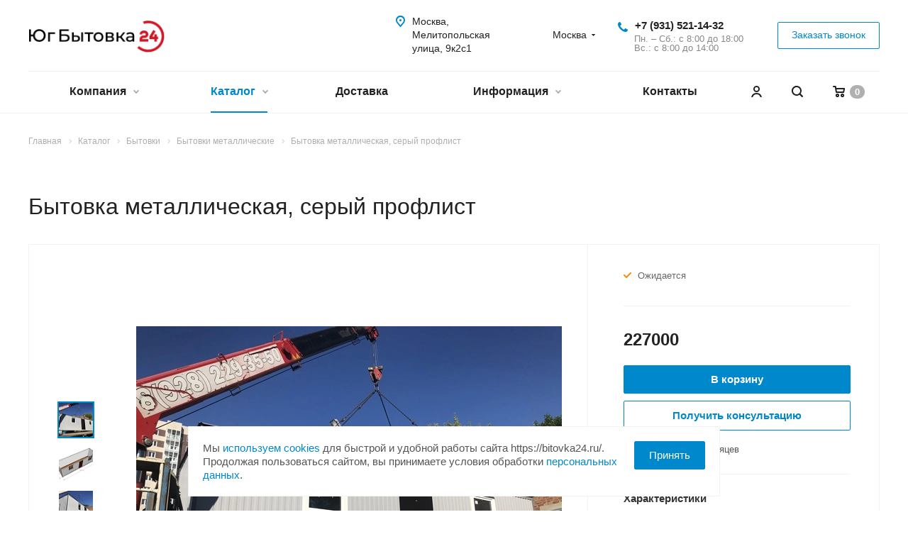

--- FILE ---
content_type: text/html; charset=UTF-8
request_url: https://moscow.bitovka24.ru/product/bytovki/bytovki-metallicheskie/bytovka-metallicheskaya-seryy-proflist/
body_size: 35184
content:
<!DOCTYPE html>
<html xmlns="http://www.w3.org/1999/xhtml" xml:lang="ru" lang="ru" class="  ">
	<head>
						<title>Купить бытовка металлическая, серый профлист в Москве от производителя Юг-Бытовка24 с доставкой по РФ</title>

		
		<meta name="viewport" content="initial-scale=1.0, width=device-width" />
		<meta name="HandheldFriendly" content="true" />
		<meta name="yes" content="yes" />
		<meta name="apple-mobile-web-app-status-bar-style" content="black" />
		<meta name="SKYPE_TOOLBAR" content="SKYPE_TOOLBAR_PARSER_COMPATIBLE" />
		<meta http-equiv="Content-Type" content="text/html; charset=UTF-8" />
<meta name="description" content="Бытовка металлическая, серый профлист купить по низкой цене в Москве от производителя Юг-Бытовка24. Доставка по Москве. Отличные цены на металлические бытовки с доставкой по РФ." />
<script type="text/javascript" data-skip-moving="true">(function(w, d, n) {var cl = "bx-core";var ht = d.documentElement;var htc = ht ? ht.className : undefined;if (htc === undefined || htc.indexOf(cl) !== -1){return;}var ua = n.userAgent;if (/(iPad;)|(iPhone;)/i.test(ua)){cl += " bx-ios";}else if (/Android/i.test(ua)){cl += " bx-android";}cl += (/(ipad|iphone|android|mobile|touch)/i.test(ua) ? " bx-touch" : " bx-no-touch");cl += w.devicePixelRatio && w.devicePixelRatio >= 2? " bx-retina": " bx-no-retina";var ieVersion = -1;if (/AppleWebKit/.test(ua)){cl += " bx-chrome";}else if ((ieVersion = getIeVersion()) > 0){cl += " bx-ie bx-ie" + ieVersion;if (ieVersion > 7 && ieVersion < 10 && !isDoctype()){cl += " bx-quirks";}}else if (/Opera/.test(ua)){cl += " bx-opera";}else if (/Gecko/.test(ua)){cl += " bx-firefox";}if (/Macintosh/i.test(ua)){cl += " bx-mac";}ht.className = htc ? htc + " " + cl : cl;function isDoctype(){if (d.compatMode){return d.compatMode == "CSS1Compat";}return d.documentElement && d.documentElement.clientHeight;}function getIeVersion(){if (/Opera/i.test(ua) || /Webkit/i.test(ua) || /Firefox/i.test(ua) || /Chrome/i.test(ua)){return -1;}var rv = -1;if (!!(w.MSStream) && !(w.ActiveXObject) && ("ActiveXObject" in w)){rv = 11;}else if (!!d.documentMode && d.documentMode >= 10){rv = 10;}else if (!!d.documentMode && d.documentMode >= 9){rv = 9;}else if (d.attachEvent && !/Opera/.test(ua)){rv = 8;}if (rv == -1 || rv == 8){var re;if (n.appName == "Microsoft Internet Explorer"){re = new RegExp("MSIE ([0-9]+[\.0-9]*)");if (re.exec(ua) != null){rv = parseFloat(RegExp.$1);}}else if (n.appName == "Netscape"){rv = 11;re = new RegExp("Trident/.*rv:([0-9]+[\.0-9]*)");if (re.exec(ua) != null){rv = parseFloat(RegExp.$1);}}}return rv;}})(window, document, navigator);</script>


<link href="/bitrix/cache/css/s1/aspro-allcorp2/page_4197bcb6cd2ef8453aae787d9704beff/page_4197bcb6cd2ef8453aae787d9704beff_v1.css?17223281175113" type="text/css"  rel="stylesheet" />
<link href="/bitrix/cache/css/s1/aspro-allcorp2/default_767b1665b5cea22ac4741f6b2fabacb5/default_767b1665b5cea22ac4741f6b2fabacb5_v1.css?17223281131134" type="text/css"  rel="stylesheet" />
<link href="/bitrix/cache/css/s1/aspro-allcorp2/template_6b91e100817f411564fc8fe53c126eda/template_6b91e100817f411564fc8fe53c126eda_v1.css?1748981529734847" type="text/css"  data-template-style="true" rel="stylesheet" />







<!-- -->
<link rel="shortcut icon" href="/favicon.ico?1748980461" type="image/x-icon" />
<link rel="apple-touch-icon" sizes="180x180" href="/upload/CAllcorp2/d85/180.png" />
<meta property="og:description" content="Бытовка металлическая, серый профлист купить по низкой цене в Москве от производителя Юг-Бытовка24. Доставка по Москве. Отличные цены на металлические бытовки с доставкой по РФ." />
<meta property="og:image" content="https://moscow.bitovka24.ru:443/upload/iblock/618/1.png" />
<link rel="image_src" href="https://moscow.bitovka24.ru:443/upload/iblock/618/1.png"  />
<meta property="og:title" content="Купить бытовка металлическая, серый профлист в Москве от производителя Юг-Бытовка24 с доставкой по РФ" />
<meta property="og:type" content="website" />
<meta property="og:url" content="https://moscow.bitovka24.ru:443/product/bytovki/bytovki-metallicheskie/bytovka-metallicheskaya-seryy-proflist/" />



				
		            <!-- Google Tag Manager -->
            <script data-skip-moving="true">(function(w,d,s,l,i){w[l]=w[l]||[];w[l].push({'gtm.start':
            new Date().getTime(),event:'gtm.js'});var f=d.getElementsByTagName(s)[0],
            j=d.createElement(s),dl=l!='dataLayer'?'&l='+l:'';j.async=true;j.src=
            'https://www.googletagmanager.com/gtm.js?id='+i+dl;f.parentNode.insertBefore(j,f);
            })(window,document,'script','dataLayer','GTM-MRZPGV9L');</script>
            <!-- End Google Tag Manager -->
        			</head>

	<body class=" header_nopacity header_fill_none side_left all_title_2 mheader-v1 footer-v1 fill_bg_n header-v1 title-v1 with_order with_cabinet with_phones">
					<!-- Google Tag Manager (noscript) -->
	      <noscript><iframe src="https://www.googletagmanager.com/ns.html?id=GTM-MRZPGV9L"
	      height="0" width="0" style="display:none;visibility:hidden"></iframe></noscript>
	    <!-- End Google Tag Manager (noscript) -->
    
	    <div id="panel"></div>

		
						<!--'start_frame_cache_options-block'-->					<!--'end_frame_cache_options-block'-->				



		



				<div class="visible-lg visible-md title-v1">
			<header class="header_1 long with_regions">
	<div class="logo_and_menu-row">
		<div class="logo-row top-fill">
			<div class="maxwidth-theme">
								<div class="logo-block paddings pull-left">
					<div class="logo">
						<a href="/"><img src="/upload/CAllcorp2/879/Ug24_logo_3.png" alt="Логотип сайта Юг Бытовка24" title="Логотип сайта Юг Бытовка24" /></a>					</div>
				</div>
													<div class="col-md-2 visible-lg nopadding-right slogan">
						<div class="top-description">
							<div>
								Производство бытовок, вагончиков, блок-контейнеров,&nbsp;постов охраны<br>							</div>
						</div>
					</div>
												<div class="right-icons pull-right">
					<div class="phone-block with_btn">
						<div class="region-block inner-table-block">
							<div class="inner-table-block p-block">
														<!--'start_frame_cache_header-regionality-block1'-->			<div class="region_wrapper">
		<div class="io_wrapper">
			<div>
				<div class="js_city_chooser dark-color list with_dropdown" data-param-url="%2Fproduct%2Fbytovki%2Fbytovki-metallicheskie%2Fbytovka-metallicheskaya-seryy-proflist%2F" data-param-form_id="city_chooser">
											<span>Москва</span><span class="arrow"><svg xmlns="http://www.w3.org/2000/svg" width="5" height="2.844" viewBox="0 0 5 2.844">
  <defs>
    <style>
      .cls-1 {
        fill: #222;
        fill-rule: evenodd;
      }
    </style>
  </defs>
  <path class="cls-1" d="M5,0.332l-2.5,2.5L0,0.332V0H5V0.332Z"/>
</svg>
</span>
				</div>
			</div>
			<div class="dropdown">
				<div class="wrap">
											<div class="more_item ">
							<span data-region_id="253" data-href="https://bitovka24.ru/product/bytovki/bytovki-metallicheskie/bytovka-metallicheskaya-seryy-proflist/">Ростов-на-Дону</span>
						</div>
											<div class="more_item ">
							<span data-region_id="626" data-href="https://vladikavkaz.bitovka24.ru/product/bytovki/bytovki-metallicheskie/bytovka-metallicheskaya-seryy-proflist/">Владикавказ</span>
						</div>
											<div class="more_item ">
							<span data-region_id="633" data-href="https://volgograd.bitovka24.ru/product/bytovki/bytovki-metallicheskie/bytovka-metallicheskaya-seryy-proflist/">Волгоград</span>
						</div>
											<div class="more_item ">
							<span data-region_id="254" data-href="https://krasnodar.bitovka24.ru/product/bytovki/bytovki-metallicheskie/bytovka-metallicheskaya-seryy-proflist/">Краснодар</span>
						</div>
											<div class="more_item ">
							<span data-region_id="634" data-href="https://simferopol.bitovka24.ru/product/bytovki/bytovki-metallicheskie/bytovka-metallicheskaya-seryy-proflist/">Крым, Симферополь</span>
						</div>
											<div class="more_item ">
							<span data-region_id="625" data-href="https://makhachkala.bitovka24.ru/product/bytovki/bytovki-metallicheskie/bytovka-metallicheskaya-seryy-proflist/">Махачкала</span>
						</div>
											<div class="more_item current">
							<span data-region_id="639" data-href="https://moscow.bitovka24.ru/product/bytovki/bytovki-metallicheskie/bytovka-metallicheskaya-seryy-proflist/">Москва</span>
						</div>
											<div class="more_item ">
							<span data-region_id="627" data-href="https://nalchik.bitovka24.ru/product/bytovki/bytovki-metallicheskie/bytovka-metallicheskaya-seryy-proflist/">Нальчик</span>
						</div>
											<div class="more_item ">
							<span data-region_id="624" data-href="https://pyatigorsk.bitovka24.ru/product/bytovki/bytovki-metallicheskie/bytovka-metallicheskaya-seryy-proflist/">Пятигорск</span>
						</div>
											<div class="more_item ">
							<span data-region_id="637" data-href="https://sochi.bitovka24.ru/product/bytovki/bytovki-metallicheskie/bytovka-metallicheskaya-seryy-proflist/">Сочи</span>
						</div>
											<div class="more_item ">
							<span data-region_id="255" data-href="https://stavropol.bitovka24.ru/product/bytovki/bytovki-metallicheskie/bytovka-metallicheskaya-seryy-proflist/">Ставрополь</span>
						</div>
									</div>
			</div>
					</div>
	</div>
		<!--'end_frame_cache_header-regionality-block1'-->								</div>
																						<div class="inner-table-block p-block">
																	<!--'start_frame_cache_header-allphones-block1'-->		
								<div class="phone big">
								<i class="svg inline  svg-inline-phone colored" aria-hidden="true" ><svg xmlns="http://www.w3.org/2000/svg" width="14" height="14" viewBox="0 0 14 14">
  <defs>
    <style>
      .pcls-1 {
        fill: #222;
        fill-rule: evenodd;
      }
    </style>
  </defs>
  <path class="pcls-1" d="M14,11.052a0.5,0.5,0,0,0-.03-0.209,1.758,1.758,0,0,0-.756-0.527C12.65,10,12.073,9.69,11.515,9.363a2.047,2.047,0,0,0-.886-0.457c-0.607,0-1.493,1.8-2.031,1.8a2.138,2.138,0,0,1-.856-0.388A9.894,9.894,0,0,1,3.672,6.253,2.134,2.134,0,0,1,3.283,5.4c0-.536,1.8-1.421,1.8-2.027a2.045,2.045,0,0,0-.458-0.885C4.3,1.932,3.99,1.355,3.672.789A1.755,1.755,0,0,0,3.144.034,0.5,0.5,0,0,0,2.935,0,4.427,4.427,0,0,0,1.551.312,2.62,2.62,0,0,0,.5,1.524,3.789,3.789,0,0,0-.011,3.372a7.644,7.644,0,0,0,.687,2.6A9.291,9.291,0,0,0,1.5,7.714a16.783,16.783,0,0,0,4.778,4.769,9.283,9.283,0,0,0,1.742.825,7.673,7.673,0,0,0,2.608.686,3.805,3.805,0,0,0,1.851-.507,2.62,2.62,0,0,0,1.214-1.052A4.418,4.418,0,0,0,14,11.052Z"/>
</svg>
</i>				
				<a href="tel:+79315211432">+7 (931) 521-14-32</a>
							</div>
							<!--'end_frame_cache_header-allphones-block1'-->																					<!--'start_frame_cache_header-allhsch-block1'-->							<div class=" schedule">
									Пн. – Сб.: с 8:00 до 18:00<br>
Вс.: с 8:00 до 14:00<br> 							</div>
							<!--'end_frame_cache_header-allhsch-block1'-->												</div>
													</div>
													<div class="inner-table-block">
								<span class="callback-block animate-load colored  btn-transparent-bg btn-default btn" data-event="jqm" data-param-id="9" data-name="callback">Заказать звонок</span>
							</div>
											</div>
				</div>
								<div class="col-md-2 pull-right">
					<div class="inner-table-block address">
						
						<!--'start_frame_cache_address-block1'-->		
												<div class="address-block">
													<i class="svg inline  svg-inline-address colored" aria-hidden="true" ><svg xmlns="http://www.w3.org/2000/svg" width="13" height="16" viewBox="0 0 13 16">
  <defs>
    <style>
      .cls-1 {
        fill-rule: evenodd;
      }
    </style>
  </defs>
  <path data-name="Ellipse 74 copy" class="cls-1" d="M763.9,42.916h0.03L759,49h-1l-4.933-6.084h0.03a6.262,6.262,0,0,1-1.1-3.541,6.5,6.5,0,0,1,13,0A6.262,6.262,0,0,1,763.9,42.916ZM758.5,35a4.5,4.5,0,0,0-3.741,7h-0.012l3.542,4.447h0.422L762.289,42H762.24A4.5,4.5,0,0,0,758.5,35Zm0,6a1.5,1.5,0,1,1,1.5-1.5A1.5,1.5,0,0,1,758.5,41Z" transform="translate(-752 -33)"/>
</svg>
</i>												<div>
							Москва, Мелитопольская улица, 9к2с1						</div>
					</div>
							
				<!--'end_frame_cache_address-block1'-->								</div>
				</div>
			</div>
		</div>	</div>
		<div class="menu-row with-color bgnone colored_dark sliced">
		<div class="maxwidth-theme">
			<div class="col-md-12">
				<div class="right-icons pull-right">
											<div class="pull-right">
							<div class="wrap_icon inner-table-block">
										<!--'start_frame_cache_basket-link1'-->		<!-- noindex -->
					<a rel="nofollow" title="Корзина пуста" href="/cart/" class="basket-link HEADER  ">
				<span class="js-basket-block">
					<i class="svg inline  svg-inline-basket" aria-hidden="true" ><svg xmlns="http://www.w3.org/2000/svg" width="17" height="16" viewBox="0 0 17 16">
  <defs>
    <style>
      .cls-1 {
        fill: #222;
        fill-rule: evenodd;
      }
    </style>
  </defs>
  <path data-name="Ellipse 2 copy" class="cls-1" d="M1500,66.344l-0.63.656h-10.62l-0.75-.781L1486.85,59H1485a1,1,0,1,1,0-2h2c0.26,0,.52.006,0.52,0.006a1.048,1.048,0,0,1,1.15.763L1489.16,60h11.34l0.5,0.5V62ZM1489.37,62l0.41,3h8.5l0.72-3h-9.63Zm1.13,6a2.5,2.5,0,1,1-2.5,2.5A2.5,2.5,0,0,1,1490.5,68Zm-0.5,3h1V70h-1v1Zm7.5-3a2.5,2.5,0,1,1-2.5,2.5A2.5,2.5,0,0,1,1497.5,68Zm-0.5,3h1V70h-1v1Z" transform="translate(-1484 -57)"/>
</svg>
</i>																											<span class="count">0</span>
				</span>
			</a>
				<!-- /noindex -->
		<!--'end_frame_cache_basket-link1'-->								</div>
						</div>
										<div class="pull-right">
						<div class="wrap_icon inner-table-block">
							<button class="inline-search-show twosmallfont" title="Поиск">
								<i class="svg inline  svg-inline-search" aria-hidden="true" ><svg xmlns="http://www.w3.org/2000/svg" width="16" height="16" viewBox="0 0 16 16">
  <defs>
    <style>
      .stcls-1 {
        fill: #222;
        fill-rule: evenodd;
      }
    </style>
  </defs>
  <path class="stcls-1" d="M15.644,15.644a1.164,1.164,0,0,1-1.646,0l-2.95-2.95a7.036,7.036,0,1,1,1.645-1.645L15.644,14A1.164,1.164,0,0,1,15.644,15.644ZM7,2a5,5,0,1,0,5,5A5,5,0,0,0,7,2Z"/>
</svg>
</i>							</button>
						</div>
					</div>
											<div class="pull-right">
							<div class="wrap_icon inner-table-block">
										<!--'start_frame_cache_cabinet-link1'-->		<!-- noindex -->
					<a class="personal-link dark-color animate-load" data-event="jqm" title="Мой кабинет" data-param-type="auth" data-param-backurl="/product/bytovki/bytovki-metallicheskie/bytovka-metallicheskaya-seryy-proflist/" data-name="auth" href="/cabinet/">
				<i class="svg inline  svg-inline-cabinet" aria-hidden="true" title="Мой кабинет"><svg xmlns="http://www.w3.org/2000/svg" width="16" height="16" viewBox="0 0 16 16">
  <defs>
    <style>
      .cls-1 {
        fill: #222;
        fill-rule: evenodd;
      }
    </style>
  </defs>
  <path class="cls-1" d="M13.88,16A5.616,5.616,0,0,0,3.128,16h-2.1a7.66,7.66,0,0,1,14.954,0h-2.1ZM8.5,0A4.5,4.5,0,1,1,4,4.5,4.5,4.5,0,0,1,8.5,0Zm0,2A2.5,2.5,0,1,1,6,4.5,2.5,2.5,0,0,1,8.5,2Z"/>
</svg>
</i>			</a>
				<!-- /noindex -->
		<!--'end_frame_cache_cabinet-link1'-->								</div>
						</div>
									</div>
				<div class="menu-only">
					<nav class="mega-menu sliced">
							<div class="table-menu catalog_icons_Y">
		<div class="marker-nav"></div>
		<table>
			<tr>
																			<td class="menu-item unvisible dropdown">
						<div class="wrap">
							<a class="dropdown-toggle" href="/company/">
								Компания								<i class="fa fa-angle-down"></i>
								<div class="line-wrapper"><span class="line"></span></div>
							</a>
															<span class="tail"></span>
								<ul class="dropdown-menu">
																																							<li class=" count_4  ">
																						<a href="/company/" title="О компании">О компании</a>
																					</li>
																																							<li class=" count_4  ">
																						<a href="/company/partners/" title="Партнеры">Партнеры</a>
																					</li>
																																							<li class=" count_4  ">
																						<a href="/company/reviews/" title="Отзывы">Отзывы</a>
																					</li>
																	</ul>
													</div>
					</td>
																			<td class="menu-item unvisible dropdown wide_menu active">
						<div class="wrap">
							<a class="dropdown-toggle" href="/product/">
								Каталог								<i class="fa fa-angle-down"></i>
								<div class="line-wrapper"><span class="line"></span></div>
							</a>
															<span class="tail"></span>
								<ul class="dropdown-menu">
																																							<li class="dropdown-submenu count_4 active has_img">
																								<div class="menu_img">
                                                        <picture>
                                                            <source type="image/webp" srcset="/upload/resize_cache/iblock/83c/ct02s4ktdk0a4yfavj2ygle6iqa3mjy1/60_60_1/2022_08_03-09_59_37-_253_.webp">
                                                            <img src="/upload/resize_cache/iblock/83c/ct02s4ktdk0a4yfavj2ygle6iqa3mjy1/60_60_1/2022_08_03-09_59_37-_253_.png" alt="Бытовки" title="Бытовки" loading="lazy"/>
                                                        </picture>
                                                    </div>
																																		<a href="/product/bytovki/" title="Бытовки">Бытовки<span class="arrow"><i></i></span></a>
																																			<ul class="dropdown-menu toggle_menu">
																																									<li class="  ">
															<a href="/product/bytovki/bytovki-dachnye/" title="Бытовки дачные">Бытовки дачные</a>
																													</li>
																																									<li class="  ">
															<a href="/product/bytovki/bytovki-dlya-proraba/" title="Бытовки для прораба">Бытовки для прораба</a>
																													</li>
																																									<li class="  ">
															<a href="/product/bytovki/bytovki-zhilye/" title="Бытовки жилые">Бытовки жилые</a>
																													</li>
																																									<li class="  active">
															<a href="/product/bytovki/bytovki-metallicheskie/" title="Бытовки металлические">Бытовки металлические</a>
																													</li>
																																									<li class="  ">
															<a href="/product/bytovki/bytovki-modulnye/" title="Бытовки модульные">Бытовки модульные</a>
																													</li>
																																									<li class="  ">
															<a href="/product/bytovki/bytovki-stroitelnye/" title="Бытовки строительные">Бытовки строительные</a>
																													</li>
																																									<li class="  ">
															<a href="/product/bytovki/bytovki-uteplennye/" title="Бытовки утепленные">Бытовки утепленные</a>
																													</li>
																																									<li class="  ">
															<a href="/product/bytovki/dush-bytovka/" title="Душ-бытовка">Душ-бытовка</a>
																													</li>
																																						</ul>
																					</li>
																																							<li class="dropdown-submenu count_4  has_img">
																								<div class="menu_img">
                                                        <picture>
                                                            <source type="image/webp" srcset="/upload/resize_cache/iblock/ade/nj2givpuh9a49a5qz6bfoli2mfmg3syf/60_60_1/2022_11_28-15_57_14-_30_.webp">
                                                            <img src="/upload/resize_cache/iblock/ade/nj2givpuh9a49a5qz6bfoli2mfmg3syf/60_60_1/2022_11_28-15_57_14-_30_.jpeg" alt="Блок-контейнеры" title="Блок-контейнеры" loading="lazy"/>
                                                        </picture>
                                                    </div>
																																		<a href="/product/blok-konteynery/" title="Блок-контейнеры">Блок-контейнеры<span class="arrow"><i></i></span></a>
																																			<ul class="dropdown-menu toggle_menu">
																																									<li class="  ">
															<a href="/product/blok-konteynery/blok-konteyner-metallicheskiy/" title="Блок-контейнер металлический">Блок-контейнер металлический</a>
																													</li>
																																									<li class="  ">
															<a href="/product/blok-konteynery/dachnye-doma-iz-blok-konteynerov/" title="Дачные дома из блок-контейнеров">Дачные дома из блок-контейнеров</a>
																													</li>
																																									<li class="  ">
															<a href="/product/blok-konteynery/doma-iz-blok-konteynerov/" title="Дома из блок-контейнеров">Дома из блок-контейнеров</a>
																													</li>
																																									<li class="  ">
															<a href="/product/blok-konteynery/modulnye/" title="Модульные">Модульные</a>
																													</li>
																																						</ul>
																					</li>
																																							<li class="dropdown-submenu count_4  has_img">
																								<div class="menu_img">
                                                        <picture>
                                                            <source type="image/webp" srcset="/upload/resize_cache/iblock/f4f/9mpo6g08ry3dx7hebhqsn1rz2qf3u4r2/60_60_1/IMG_3307.webp">
                                                            <img src="/upload/resize_cache/iblock/f4f/9mpo6g08ry3dx7hebhqsn1rz2qf3u4r2/60_60_1/IMG_3307.JPG" alt="Вагончики" title="Вагончики" loading="lazy"/>
                                                        </picture>
                                                    </div>
																																		<a href="/product/vagonchiki/" title="Вагончики">Вагончики<span class="arrow"><i></i></span></a>
																																			<ul class="dropdown-menu toggle_menu">
																																									<li class="  ">
															<a href="/product/vagonchiki/bytovye-vagonchiki/" title="Бытовые вагончики">Бытовые вагончики</a>
																													</li>
																																									<li class="  ">
															<a href="/product/vagonchiki/dachnye-vagonchiki/" title="Дачные вагончики">Дачные вагончики</a>
																													</li>
																																									<li class="  ">
															<a href="/product/vagonchiki/zhilye-vagonchiki/" title="Жилые вагончики">Жилые вагончики</a>
																													</li>
																																									<li class="  ">
															<a href="/product/vagonchiki/stroitelnye-vagonchiki/" title="Строительные вагончики">Строительные вагончики</a>
																													</li>
																																						</ul>
																					</li>
																																							<li class="dropdown-submenu count_4  has_img">
																								<div class="menu_img">
                                                        <picture>
                                                            <source type="image/webp" srcset="/upload/resize_cache/iblock/004/h50qzcobbenujlikw7h23zlhqszldmyl/60_60_1/2022_11_28-15_57_14-_74_.webp">
                                                            <img src="/upload/resize_cache/iblock/004/h50qzcobbenujlikw7h23zlhqszldmyl/60_60_1/2022_11_28-15_57_14-_74_.jpeg" alt="Дачные домики" title="Дачные домики" loading="lazy"/>
                                                        </picture>
                                                    </div>
																																		<a href="/product/dachnye-domiki/" title="Дачные домики">Дачные домики<span class="arrow"><i></i></span></a>
																																			<ul class="dropdown-menu toggle_menu">
																																									<li class="  ">
															<a href="/product/dachnye-domiki/dvukhkomnatnye/" title="Двухкомнатные">Двухкомнатные</a>
																													</li>
																																									<li class="  ">
															<a href="/product/dachnye-domiki/s-tualetom/" title="С туалетом">С туалетом</a>
																													</li>
																																						</ul>
																					</li>
																																							<li class=" count_4  has_img">
																								<div class="menu_img">
                                                        <picture>
                                                            <source type="image/webp" srcset="/upload/resize_cache/iblock/3fd/yeqp3q2dvoye1c8wri3ur7js6i5sd7vl/60_60_1/2dbf13e5_5f83_4bcf_b4f1_8cdd8302901a.webp">
                                                            <img src="/upload/resize_cache/iblock/3fd/yeqp3q2dvoye1c8wri3ur7js6i5sd7vl/60_60_1/2dbf13e5_5f83_4bcf_b4f1_8cdd8302901a.png" alt="Модульные здания" title="Модульные здания" loading="lazy"/>
                                                        </picture>
                                                    </div>
																																		<a href="/product/modulnye-zdaniya/" title="Модульные здания">Модульные здания</a>
																					</li>
																																							<li class=" count_4  has_img">
																								<div class="menu_img">
                                                        <picture>
                                                            <source type="image/webp" srcset="/upload/resize_cache/iblock/eaa/r89cav3cik8lrtdub8iipc92uw1ws27j/60_60_1/2022_11_28-15_57_14-_16_.webp">
                                                            <img src="/upload/resize_cache/iblock/eaa/r89cav3cik8lrtdub8iipc92uw1ws27j/60_60_1/2022_11_28-15_57_14-_16_.jpeg" alt="Посты охраны, КПП" title="Посты охраны, КПП" loading="lazy"/>
                                                        </picture>
                                                    </div>
																																		<a href="/product/posty-okhrany-kpp/" title="Посты охраны, КПП">Посты охраны, КПП</a>
																					</li>
																																							<li class=" count_4  has_img">
																								<div class="menu_img">
                                                        <picture>
                                                            <source type="image/webp" srcset="/upload/resize_cache/iblock/180/pjmvctra4skirlzm45oqv6sch4jjiotx/60_60_1/IMG_6585.webp">
                                                            <img src="/upload/resize_cache/iblock/180/pjmvctra4skirlzm45oqv6sch4jjiotx/60_60_1/IMG_6585.JPG" alt="Торговые павильоны, киоски" title="Торговые павильоны, киоски" loading="lazy"/>
                                                        </picture>
                                                    </div>
																																		<a href="/product/torgovye-pavilony-kioski/" title="Торговые павильоны, киоски">Торговые павильоны, киоски</a>
																					</li>
																	</ul>
													</div>
					</td>
																			<td class="menu-item unvisible ">
						<div class="wrap">
							<a class="" href="/dostavka/">
								Доставка								<i class="fa fa-angle-down"></i>
								<div class="line-wrapper"><span class="line"></span></div>
							</a>
													</div>
					</td>
																			<td class="menu-item unvisible dropdown">
						<div class="wrap">
							<a class="dropdown-toggle" href="/info/">
								Информация								<i class="fa fa-angle-down"></i>
								<div class="line-wrapper"><span class="line"></span></div>
							</a>
															<span class="tail"></span>
								<ul class="dropdown-menu">
																																							<li class=" count_4  ">
																						<a href="/info/news/" title="Новости">Новости</a>
																					</li>
																																							<li class=" count_4  ">
																						<a href="/info/articles/" title="Статьи">Статьи</a>
																					</li>
																	</ul>
													</div>
					</td>
																			<td class="menu-item unvisible ">
						<div class="wrap">
							<a class="" href="/contacts/">
								Контакты								<i class="fa fa-angle-down"></i>
								<div class="line-wrapper"><span class="line"></span></div>
							</a>
													</div>
					</td>
				
				<td class="menu-item dropdown js-dropdown nosave unvisible">
					<div class="wrap">
						<a class="dropdown-toggle more-items" href="#">
							<span>
								<svg xmlns="http://www.w3.org/2000/svg" width="17" height="3" viewBox="0 0 17 3">
								  <defs>
								    <style>
								      .cls-1 {
								        fill-rule: evenodd;
								      }
								    </style>
								  </defs>
								  <path class="cls-1" d="M923.5,178a1.5,1.5,0,1,1-1.5,1.5A1.5,1.5,0,0,1,923.5,178Zm7,0a1.5,1.5,0,1,1-1.5,1.5A1.5,1.5,0,0,1,930.5,178Zm7,0a1.5,1.5,0,1,1-1.5,1.5A1.5,1.5,0,0,1,937.5,178Z" transform="translate(-922 -178)"/>
								</svg>
							</span>
						</a>
						<span class="tail"></span>
						<ul class="dropdown-menu"></ul>
					</div>
				</td>

			</tr>
		</table>
	</div>
					</nav>
				</div>
			</div>
			<div class="lines"></div>
		</div>
	</div>
	<div class="line-row"></div>
</header>		</div>

		


					<div id="headerfixed">
				<div class="maxwidth-theme">
	<div class="logo-row v1 row margin0">
		<div class="pull-left">
			<div class="inner-table-block sep-left nopadding logo-block">
				<div class="logo">
					<a href="/"><img src="/upload/CAllcorp2/879/Ug24_logo_3.png" alt="Логотип сайта Юг Бытовка24" title="Логотип сайта Юг Бытовка24" /></a>				</div>
			</div>
		</div>
		<div class="pull-left">
			<div class="inner-table-block menu-block rows sep-left">
				<div class="title"><i class="svg inline  svg-inline-burger" aria-hidden="true" ><svg xmlns="http://www.w3.org/2000/svg" width="12" height="10" viewBox="0 0 12 10">
  <defs>
    <style>
      .cls-1 {
        fill: #222;
        fill-rule: evenodd;
      }
    </style>
  </defs>
  <path data-name="Rounded Rectangle 1" class="cls-1" d="M524,208h10a1,1,0,0,1,0,2H524A1,1,0,0,1,524,208Zm0-4h10a1,1,0,0,1,0,2H524A1,1,0,0,1,524,204Zm0-4h10a1,1,0,0,1,0,2H524A1,1,0,0,1,524,200Z" transform="translate(-523 -200)"/>
</svg>
</i>Меню&nbsp;&nbsp;<i class="fa fa-angle-down"></i></div>
				<div class="navs table-menu js-nav">
						<ul class="nav nav-pills responsive-menu visible-xs" id="mainMenuF">
								<li class="dropdown ">
				<a class="dark-color dropdown-toggle" href="/company/" title="Компания">
					Компания<i class="fa fa-angle-right"></i>				</a>
									<ul class="dropdown-menu fixed_menu_ext">
																				<li class=" ">
								<a href="/company/" title="О компании" class="dark-color">
									О компании								</a>
															</li>
																				<li class=" ">
								<a href="/company/partners/" title="Партнеры" class="dark-color">
									Партнеры								</a>
															</li>
																				<li class=" ">
								<a href="/company/reviews/" title="Отзывы" class="dark-color">
									Отзывы								</a>
															</li>
											</ul>
							</li>
								<li class="dropdown active">
				<a class="dark-color dropdown-toggle" href="/product/" title="Каталог">
					Каталог<i class="fa fa-angle-right"></i>				</a>
									<ul class="dropdown-menu fixed_menu_ext">
																				<li class="dropdown-submenu dropdown-toggle active">
								<a href="/product/bytovki/" title="Бытовки" class="dark-color">
									Бытовки<i class="fa fa-angle-right"></i>								</a>
																	<ul class="dropdown-menu fixed_menu_ext">
																																<li class=" ">
												<a href="/product/bytovki/bytovki-dachnye/" title="Бытовки дачные" class="dark-color">
													Бытовки дачные												</a>
																							</li>
																																<li class=" ">
												<a href="/product/bytovki/bytovki-dlya-proraba/" title="Бытовки для прораба" class="dark-color">
													Бытовки для прораба												</a>
																							</li>
																																<li class=" ">
												<a href="/product/bytovki/bytovki-zhilye/" title="Бытовки жилые" class="dark-color">
													Бытовки жилые												</a>
																							</li>
																																<li class=" active">
												<a href="/product/bytovki/bytovki-metallicheskie/" title="Бытовки металлические" class="dark-color">
													Бытовки металлические												</a>
																							</li>
																																<li class=" ">
												<a href="/product/bytovki/bytovki-modulnye/" title="Бытовки модульные" class="dark-color">
													Бытовки модульные												</a>
																							</li>
																																<li class=" ">
												<a href="/product/bytovki/bytovki-stroitelnye/" title="Бытовки строительные" class="dark-color">
													Бытовки строительные												</a>
																							</li>
																																<li class=" ">
												<a href="/product/bytovki/bytovki-uteplennye/" title="Бытовки утепленные" class="dark-color">
													Бытовки утепленные												</a>
																							</li>
																																<li class=" ">
												<a href="/product/bytovki/dush-bytovka/" title="Душ-бытовка" class="dark-color">
													Душ-бытовка												</a>
																							</li>
																			</ul>
															</li>
																				<li class="dropdown-submenu dropdown-toggle ">
								<a href="/product/blok-konteynery/" title="Блок-контейнеры" class="dark-color">
									Блок-контейнеры<i class="fa fa-angle-right"></i>								</a>
																	<ul class="dropdown-menu fixed_menu_ext">
																																<li class=" ">
												<a href="/product/blok-konteynery/blok-konteyner-metallicheskiy/" title="Блок-контейнер металлический" class="dark-color">
													Блок-контейнер металлический												</a>
																							</li>
																																<li class=" ">
												<a href="/product/blok-konteynery/dachnye-doma-iz-blok-konteynerov/" title="Дачные дома из блок-контейнеров" class="dark-color">
													Дачные дома из блок-контейнеров												</a>
																							</li>
																																<li class=" ">
												<a href="/product/blok-konteynery/doma-iz-blok-konteynerov/" title="Дома из блок-контейнеров" class="dark-color">
													Дома из блок-контейнеров												</a>
																							</li>
																																<li class=" ">
												<a href="/product/blok-konteynery/modulnye/" title="Модульные" class="dark-color">
													Модульные												</a>
																							</li>
																			</ul>
															</li>
																				<li class="dropdown-submenu dropdown-toggle ">
								<a href="/product/vagonchiki/" title="Вагончики" class="dark-color">
									Вагончики<i class="fa fa-angle-right"></i>								</a>
																	<ul class="dropdown-menu fixed_menu_ext">
																																<li class=" ">
												<a href="/product/vagonchiki/bytovye-vagonchiki/" title="Бытовые вагончики" class="dark-color">
													Бытовые вагончики												</a>
																							</li>
																																<li class=" ">
												<a href="/product/vagonchiki/dachnye-vagonchiki/" title="Дачные вагончики" class="dark-color">
													Дачные вагончики												</a>
																							</li>
																																<li class=" ">
												<a href="/product/vagonchiki/zhilye-vagonchiki/" title="Жилые вагончики" class="dark-color">
													Жилые вагончики												</a>
																							</li>
																																<li class=" ">
												<a href="/product/vagonchiki/stroitelnye-vagonchiki/" title="Строительные вагончики" class="dark-color">
													Строительные вагончики												</a>
																							</li>
																			</ul>
															</li>
																				<li class="dropdown-submenu dropdown-toggle ">
								<a href="/product/dachnye-domiki/" title="Дачные домики" class="dark-color">
									Дачные домики<i class="fa fa-angle-right"></i>								</a>
																	<ul class="dropdown-menu fixed_menu_ext">
																																<li class=" ">
												<a href="/product/dachnye-domiki/dvukhkomnatnye/" title="Двухкомнатные" class="dark-color">
													Двухкомнатные												</a>
																							</li>
																																<li class=" ">
												<a href="/product/dachnye-domiki/s-tualetom/" title="С туалетом" class="dark-color">
													С туалетом												</a>
																							</li>
																			</ul>
															</li>
																				<li class=" ">
								<a href="/product/modulnye-zdaniya/" title="Модульные здания" class="dark-color">
									Модульные здания								</a>
															</li>
																				<li class=" ">
								<a href="/product/posty-okhrany-kpp/" title="Посты охраны, КПП" class="dark-color">
									Посты охраны, КПП								</a>
															</li>
																				<li class=" ">
								<a href="/product/torgovye-pavilony-kioski/" title="Торговые павильоны, киоски" class="dark-color">
									Торговые павильоны, киоски								</a>
															</li>
											</ul>
							</li>
								<li class=" ">
				<a class="dark-color " href="/dostavka/" title="Доставка">
					Доставка				</a>
							</li>
								<li class="dropdown ">
				<a class="dark-color dropdown-toggle" href="/info/" title="Информация">
					Информация<i class="fa fa-angle-right"></i>				</a>
									<ul class="dropdown-menu fixed_menu_ext">
																				<li class=" ">
								<a href="/info/news/" title="Новости" class="dark-color">
									Новости								</a>
															</li>
																				<li class=" ">
								<a href="/info/articles/" title="Статьи" class="dark-color">
									Статьи								</a>
															</li>
											</ul>
							</li>
								<li class=" ">
				<a class="dark-color " href="/contacts/" title="Контакты">
					Контакты				</a>
							</li>
				<div class="search">
			<div class="search-input-div">
				<input class="search-input" type="text" autocomplete="off" maxlength="50" size="40" placeholder="" value="" name="q">
			</div>
			<div class="search-button-div">
				<button class="btn btn-search btn-default" value="Найти" name="s" type="submit">Найти</button>
			</div>
		</div>
	</ul>
				</div>
			</div>
		</div>
		<div class="pull-left col-md-4 nopadding hidden-sm hidden-xs search animation-width">
			<div class="inner-table-block">
				

				<div class="search-wrapper">
				<div id="title-search_fixed">
					<form action="/search/" class="search">
						<div class="search-input-div">
							<input class="search-input" id="title-search-input_fixed" type="text" name="q" value="" placeholder="Найти" size="40" maxlength="50" autocomplete="off" />
						</div>
						<div class="search-button-div">
							<button class="btn btn-search" type="submit" name="s" value="Найти">
								<i class="svg inline  svg-inline-search" aria-hidden="true" ><svg xmlns="http://www.w3.org/2000/svg" width="16" height="16" viewBox="0 0 16 16">
  <defs>
    <style>
      .stcls-1 {
        fill: #222;
        fill-rule: evenodd;
      }
    </style>
  </defs>
  <path class="stcls-1" d="M15.644,15.644a1.164,1.164,0,0,1-1.646,0l-2.95-2.95a7.036,7.036,0,1,1,1.645-1.645L15.644,14A1.164,1.164,0,0,1,15.644,15.644ZM7,2a5,5,0,1,0,5,5A5,5,0,0,0,7,2Z"/>
</svg>
</i>							</button>
							<span class="close-block inline-search-hide"><span class="svg svg-close close-icons"></span></span>
						</div>
					</form>
				</div>
			</div>
				</div>
		</div>
		<div class="pull-right">
					<!--'start_frame_cache_basket-link2'-->		<!-- noindex -->
					<a rel="nofollow" title="Корзина пуста" href="/cart/" class="basket-link HEADER wrap_icon inner-table-block big">
				<span class="js-basket-block">
					<i class="svg inline big svg-inline-basket" aria-hidden="true" ><svg xmlns="http://www.w3.org/2000/svg" width="22" height="21" viewBox="0 0 22 21">
  <defs>
    <style>
      .cls-1 {
        fill: #222;
        fill-rule: evenodd;
      }
    </style>
  </defs>
  <path data-name="Ellipse 2 copy 6" class="cls-1" d="M1507,122l-0.99,1.009L1492,123l-1-1-1-9h-3a0.88,0.88,0,0,1-1-1,1.059,1.059,0,0,1,1.22-1h2.45c0.31,0,.63.006,0.63,0.006a1.272,1.272,0,0,1,1.4.917l0.41,3.077H1507l1,1v1ZM1492.24,117l0.43,3.995h12.69l0.82-4Zm2.27,7.989a3.5,3.5,0,1,1-3.5,3.5A3.495,3.495,0,0,1,1494.51,124.993Zm8.99,0a3.5,3.5,0,1,1-3.49,3.5A3.5,3.5,0,0,1,1503.5,124.993Zm-9,2.006a1.5,1.5,0,1,1-1.5,1.5A1.5,1.5,0,0,1,1494.5,127Zm9,0a1.5,1.5,0,1,1-1.5,1.5A1.5,1.5,0,0,1,1503.5,127Z" transform="translate(-1486 -111)"/>
</svg>
</i>																											<span class="count">0</span>
				</span>
			</a>
				<!-- /noindex -->
		<!--'end_frame_cache_basket-link2'-->			</div>
					<div class="pull-right">
				<div class="inner-table-block small-block">
					<div class="wrap_icon wrap_cabinet">
								<!--'start_frame_cache_cabinet-link2'-->		<!-- noindex -->
					<a class="personal-link dark-color animate-load" data-event="jqm" title="Мой кабинет" data-param-type="auth" data-param-backurl="/product/bytovki/bytovki-metallicheskie/bytovka-metallicheskaya-seryy-proflist/" data-name="auth" href="/cabinet/">
				<i class="svg inline big svg-inline-cabinet" aria-hidden="true" title="Мой кабинет"><svg xmlns="http://www.w3.org/2000/svg" width="21" height="21" viewBox="0 0 21 21">
  <defs>
    <style>
      .cls-1 {
        fill: #222;
        fill-rule: evenodd;
      }
    </style>
  </defs>
  <path class="cls-1" d="M18.263,21A9.678,9.678,0,0,0,10.5,17a9.678,9.678,0,0,0-7.763,4H0.451A11.64,11.64,0,0,1,10.5,15a11.64,11.64,0,0,1,10.049,6H18.263ZM10.5,13A6.5,6.5,0,1,1,17,6.5,6.5,6.5,0,0,1,10.5,13Zm0-11A4.5,4.5,0,1,1,6,6.5,4.5,4.5,0,0,1,10.5,2Z"/>
</svg>
</i>			</a>
				<!-- /noindex -->
		<!--'end_frame_cache_cabinet-link2'-->						</div>
				</div>
			</div>
							<div class="pull-right">
				<div class="inner-table-block">
					<div class="animate-load btn btn-default btn-transparent-bg btn-sm" data-event="jqm" data-param-id="9" data-name="callback">
						<span>Заказать звонок</span>
					</div>
				</div>
			</div>
				<div class="pull-right logo_and_menu-row">
			<div class="inner-table-block phones">
														
								<div class="phone big">
								<i class="svg inline  svg-inline-phone colored" aria-hidden="true" ><svg xmlns="http://www.w3.org/2000/svg" width="14" height="14" viewBox="0 0 14 14">
  <defs>
    <style>
      .pcls-1 {
        fill: #222;
        fill-rule: evenodd;
      }
    </style>
  </defs>
  <path class="pcls-1" d="M14,11.052a0.5,0.5,0,0,0-.03-0.209,1.758,1.758,0,0,0-.756-0.527C12.65,10,12.073,9.69,11.515,9.363a2.047,2.047,0,0,0-.886-0.457c-0.607,0-1.493,1.8-2.031,1.8a2.138,2.138,0,0,1-.856-0.388A9.894,9.894,0,0,1,3.672,6.253,2.134,2.134,0,0,1,3.283,5.4c0-.536,1.8-1.421,1.8-2.027a2.045,2.045,0,0,0-.458-0.885C4.3,1.932,3.99,1.355,3.672.789A1.755,1.755,0,0,0,3.144.034,0.5,0.5,0,0,0,2.935,0,4.427,4.427,0,0,0,1.551.312,2.62,2.62,0,0,0,.5,1.524,3.789,3.789,0,0,0-.011,3.372a7.644,7.644,0,0,0,.687,2.6A9.291,9.291,0,0,0,1.5,7.714a16.783,16.783,0,0,0,4.778,4.769,9.283,9.283,0,0,0,1.742.825,7.673,7.673,0,0,0,2.608.686,3.805,3.805,0,0,0,1.851-.507,2.62,2.62,0,0,0,1.214-1.052A4.418,4.418,0,0,0,14,11.052Z"/>
</svg>
</i>				
				<a href="tel:+79315211432">+7 (931) 521-14-32</a>
							</div>
														</div>
		</div>
	</div>
</div>			</div>
		
		<div id="mobileheader" class="visible-xs visible-sm">
			<div class="mobileheader-v1">
	<div class="burger pull-left">
		<i class="svg inline  svg-inline-burger dark" aria-hidden="true" ><svg xmlns="http://www.w3.org/2000/svg" width="18" height="16" viewBox="0 0 18 16">
  <defs>
    <style>
      .cls-1 {
        fill: #fff;
        fill-rule: evenodd;
      }
    </style>
  </defs>
  <path data-name="Rounded Rectangle 81 copy 2" class="cls-1" d="M330,114h16a1,1,0,0,1,1,1h0a1,1,0,0,1-1,1H330a1,1,0,0,1-1-1h0A1,1,0,0,1,330,114Zm0,7h16a1,1,0,0,1,1,1h0a1,1,0,0,1-1,1H330a1,1,0,0,1-1-1h0A1,1,0,0,1,330,121Zm0,7h16a1,1,0,0,1,1,1h0a1,1,0,0,1-1,1H330a1,1,0,0,1-1-1h0A1,1,0,0,1,330,128Z" transform="translate(-329 -114)"/>
</svg>
</i>		<i class="svg inline  svg-inline-close dark" aria-hidden="true" ><svg id="Close.svg" xmlns="http://www.w3.org/2000/svg" width="16" height="16" viewBox="0 0 16 16">
  <defs>
    <style>
      .cls-1 {
        fill: #222;
        fill-rule: evenodd;
      }
    </style>
  </defs>
  <path id="Rounded_Rectangle_114_copy_3" data-name="Rounded Rectangle 114 copy 3" class="cls-1" d="M334.411,138l6.3,6.3a1,1,0,0,1,0,1.414,0.992,0.992,0,0,1-1.408,0l-6.3-6.306-6.3,6.306a1,1,0,0,1-1.409-1.414l6.3-6.3-6.293-6.3a1,1,0,0,1,1.409-1.414l6.3,6.3,6.3-6.3A1,1,0,0,1,340.7,131.7Z" transform="translate(-325 -130)"/>
</svg>
</i>	</div>
	<div class="logo-block pull-left">
		<div class="logo">
      <a href="/">
        <picture>
          <source media="(max-width:435px)" srcset="/upload/CAllcorp2/879/Ug24_logo_mobile.png">
					<!-- <source media="(max-width:435px)" srcset="/upload/CAllcorp2/879/Ug24_logo_sm.svg"> -->
          <img src="/upload/CAllcorp2/879/Ug24_logo_3.png" alt="Логотип сайта Юг Бытовка24" title="Логотип сайта Юг Бытовка24">
        </picture>
      </a>
		</div>
	</div>
	<div class="right-icons pull-right">
		<!-- <div class="pull-right">
			<div class="wrap_icon">
				<button class="inline-search-show twosmallfont" title="Поиск">
					<i class="svg inline  svg-inline-search" aria-hidden="true" ><svg xmlns="http://www.w3.org/2000/svg" width="21" height="21" viewBox="0 0 21 21">
  <defs>
    <style>
      .cls-1 {
        fill: #222;
        fill-rule: evenodd;
      }
    </style>
  </defs>
  <path data-name="Rounded Rectangle 106" class="cls-1" d="M1590.71,131.709a1,1,0,0,1-1.42,0l-4.68-4.677a9.069,9.069,0,1,1,1.42-1.427l4.68,4.678A1,1,0,0,1,1590.71,131.709ZM1579,113a7,7,0,1,0,7,7A7,7,0,0,0,1579,113Z" transform="translate(-1570 -111)"/>
</svg>
</i>				</button>
			</div>
		</div> -->
		<div class="pull-right">
			<div class="wrap_icon wrap_basket">
						<!--'start_frame_cache_basket-link3'-->		<!-- noindex -->
					<a rel="nofollow" title="Корзина пуста" href="/cart/" class="basket-link HEADER  big">
				<span class="js-basket-block">
					<i class="svg inline big svg-inline-basket" aria-hidden="true" ><svg xmlns="http://www.w3.org/2000/svg" width="22" height="21" viewBox="0 0 22 21">
  <defs>
    <style>
      .cls-1 {
        fill: #222;
        fill-rule: evenodd;
      }
    </style>
  </defs>
  <path data-name="Ellipse 2 copy 6" class="cls-1" d="M1507,122l-0.99,1.009L1492,123l-1-1-1-9h-3a0.88,0.88,0,0,1-1-1,1.059,1.059,0,0,1,1.22-1h2.45c0.31,0,.63.006,0.63,0.006a1.272,1.272,0,0,1,1.4.917l0.41,3.077H1507l1,1v1ZM1492.24,117l0.43,3.995h12.69l0.82-4Zm2.27,7.989a3.5,3.5,0,1,1-3.5,3.5A3.495,3.495,0,0,1,1494.51,124.993Zm8.99,0a3.5,3.5,0,1,1-3.49,3.5A3.5,3.5,0,0,1,1503.5,124.993Zm-9,2.006a1.5,1.5,0,1,1-1.5,1.5A1.5,1.5,0,0,1,1494.5,127Zm9,0a1.5,1.5,0,1,1-1.5,1.5A1.5,1.5,0,0,1,1503.5,127Z" transform="translate(-1486 -111)"/>
</svg>
</i>																											<span class="count">0</span>
				</span>
			</a>
				<!-- /noindex -->
		<!--'end_frame_cache_basket-link3'-->				</div>
		</div>
							<div class="pull-right">
				<div class="wrap_icon wrap_phones">
					<a href="tel:+79315211432">+7 (931) 521-14-32</a>
				</div>
			</div>
				</div>
</div>			<div id="mobilemenu" class="leftside">
				<div class="mobilemenu-v1 scroller">
	<div class="wrap">
			<div class="menu top">
		<ul class="top">
															<li>
					<a class="dark-color parent" href="/company/" title="Компания">
						<span>Компания</span>
													<span class="arrow"><i class="svg svg_triangle_right"></i></span>
											</a>
											<ul class="dropdown">
							<li class="menu_back"><a href="" class="dark-color" rel="nofollow"><i class="svg inline  svg-inline-arrow-back" aria-hidden="true" ><svg xmlns="http://www.w3.org/2000/svg" width="17" height="12" viewBox="0 0 17 12">
  <defs>
    <style>
      .rcls-1 {
        fill: #fff;
        fill-rule: evenodd;
      }
    </style>
  </defs>
  <path data-name="Rounded Rectangle 3 copy" class="rcls-1" d="M253.052,4840.24a0.747,0.747,0,0,0,.026.13c0,0.01.014,0.02,0.019,0.03a0.967,0.967,0,0,0,.2.3l4.992,5a1,1,0,0,0,1.414-1.42l-3.287-3.29H269a1.005,1.005,0,0,0,0-2.01H256.416l3.287-3.29a1.006,1.006,0,0,0,0-1.42,0.983,0.983,0,0,0-1.414,0l-4.992,4.99a1.01,1.01,0,0,0-.2.31c0,0.01-.014.01-0.019,0.02a1.147,1.147,0,0,0-.026.14A0.651,0.651,0,0,0,253.052,4840.24Z" transform="translate(-253 -4834)"/>
</svg>
</i>Назад</a></li>
							<li class="menu_title"><a href="/company/">Компания</a></li>
																															<li>
									<a class="dark-color" href="/company/" title="О компании">
										<span>О компании</span>
																			</a>
																	</li>
																															<li>
									<a class="dark-color" href="/company/partners/" title="Партнеры">
										<span>Партнеры</span>
																			</a>
																	</li>
																															<li>
									<a class="dark-color" href="/company/reviews/" title="Отзывы">
										<span>Отзывы</span>
																			</a>
																	</li>
													</ul>
									</li>
															<li class="selected">
					<a class="dark-color parent" href="/product/" title="Каталог">
						<span>Каталог</span>
													<span class="arrow"><i class="svg svg_triangle_right"></i></span>
											</a>
											<ul class="dropdown">
							<li class="menu_back"><a href="" class="dark-color" rel="nofollow"><i class="svg inline  svg-inline-arrow-back" aria-hidden="true" ><svg xmlns="http://www.w3.org/2000/svg" width="17" height="12" viewBox="0 0 17 12">
  <defs>
    <style>
      .rcls-1 {
        fill: #fff;
        fill-rule: evenodd;
      }
    </style>
  </defs>
  <path data-name="Rounded Rectangle 3 copy" class="rcls-1" d="M253.052,4840.24a0.747,0.747,0,0,0,.026.13c0,0.01.014,0.02,0.019,0.03a0.967,0.967,0,0,0,.2.3l4.992,5a1,1,0,0,0,1.414-1.42l-3.287-3.29H269a1.005,1.005,0,0,0,0-2.01H256.416l3.287-3.29a1.006,1.006,0,0,0,0-1.42,0.983,0.983,0,0,0-1.414,0l-4.992,4.99a1.01,1.01,0,0,0-.2.31c0,0.01-.014.01-0.019,0.02a1.147,1.147,0,0,0-.026.14A0.651,0.651,0,0,0,253.052,4840.24Z" transform="translate(-253 -4834)"/>
</svg>
</i>Назад</a></li>
							<li class="menu_title"><a href="/product/">Каталог</a></li>
																															<li class="selected">
									<a class="dark-color parent" href="/product/bytovki/" title="Бытовки">
										<span>Бытовки</span>
																					<span class="arrow"><i class="svg svg_triangle_right"></i></span>
																			</a>
																			<ul class="dropdown">
											<li class="menu_back"><a href="" class="dark-color" rel="nofollow"><i class="svg inline  svg-inline-arrow-back" aria-hidden="true" ><svg xmlns="http://www.w3.org/2000/svg" width="17" height="12" viewBox="0 0 17 12">
  <defs>
    <style>
      .cls-1 {
        fill: #222;
        fill-rule: evenodd;
      }
    </style>
  </defs>
  <path data-name="Rounded Rectangle 3 copy" class="cls-1" d="M253.052,4840.24a0.747,0.747,0,0,0,.026.13c0,0.01.014,0.02,0.019,0.03a0.967,0.967,0,0,0,.2.3l4.992,5a1,1,0,0,0,1.414-1.42l-3.287-3.29H269a1.005,1.005,0,0,0,0-2.01H256.416l3.287-3.29a1.006,1.006,0,0,0,0-1.42,0.983,0.983,0,0,0-1.414,0l-4.992,4.99a1.01,1.01,0,0,0-.2.31c0,0.01-.014.01-0.019,0.02a1.147,1.147,0,0,0-.026.14A0.651,0.651,0,0,0,253.052,4840.24Z" transform="translate(-253 -4834)"/>
</svg>
</i>Назад</a></li>
											<li class="menu_title"><a href="/product/bytovki/">Бытовки</a></li>
																																															<li>
													<a class="dark-color" href="/product/bytovki/bytovki-dachnye/" title="Бытовки дачные">
														<span>Бытовки дачные</span>
																											</a>
																									</li>
																																															<li>
													<a class="dark-color" href="/product/bytovki/bytovki-dlya-proraba/" title="Бытовки для прораба">
														<span>Бытовки для прораба</span>
																											</a>
																									</li>
																																															<li>
													<a class="dark-color" href="/product/bytovki/bytovki-zhilye/" title="Бытовки жилые">
														<span>Бытовки жилые</span>
																											</a>
																									</li>
																																															<li class="selected">
													<a class="dark-color" href="/product/bytovki/bytovki-metallicheskie/" title="Бытовки металлические">
														<span>Бытовки металлические</span>
																											</a>
																									</li>
																																															<li>
													<a class="dark-color" href="/product/bytovki/bytovki-modulnye/" title="Бытовки модульные">
														<span>Бытовки модульные</span>
																											</a>
																									</li>
																																															<li>
													<a class="dark-color" href="/product/bytovki/bytovki-stroitelnye/" title="Бытовки строительные">
														<span>Бытовки строительные</span>
																											</a>
																									</li>
																																															<li>
													<a class="dark-color" href="/product/bytovki/bytovki-uteplennye/" title="Бытовки утепленные">
														<span>Бытовки утепленные</span>
																											</a>
																									</li>
																																															<li>
													<a class="dark-color" href="/product/bytovki/dush-bytovka/" title="Душ-бытовка">
														<span>Душ-бытовка</span>
																											</a>
																									</li>
																					</ul>
																	</li>
																															<li>
									<a class="dark-color parent" href="/product/blok-konteynery/" title="Блок-контейнеры">
										<span>Блок-контейнеры</span>
																					<span class="arrow"><i class="svg svg_triangle_right"></i></span>
																			</a>
																			<ul class="dropdown">
											<li class="menu_back"><a href="" class="dark-color" rel="nofollow"><i class="svg inline  svg-inline-arrow-back" aria-hidden="true" ><svg xmlns="http://www.w3.org/2000/svg" width="17" height="12" viewBox="0 0 17 12">
  <defs>
    <style>
      .cls-1 {
        fill: #222;
        fill-rule: evenodd;
      }
    </style>
  </defs>
  <path data-name="Rounded Rectangle 3 copy" class="cls-1" d="M253.052,4840.24a0.747,0.747,0,0,0,.026.13c0,0.01.014,0.02,0.019,0.03a0.967,0.967,0,0,0,.2.3l4.992,5a1,1,0,0,0,1.414-1.42l-3.287-3.29H269a1.005,1.005,0,0,0,0-2.01H256.416l3.287-3.29a1.006,1.006,0,0,0,0-1.42,0.983,0.983,0,0,0-1.414,0l-4.992,4.99a1.01,1.01,0,0,0-.2.31c0,0.01-.014.01-0.019,0.02a1.147,1.147,0,0,0-.026.14A0.651,0.651,0,0,0,253.052,4840.24Z" transform="translate(-253 -4834)"/>
</svg>
</i>Назад</a></li>
											<li class="menu_title"><a href="/product/blok-konteynery/">Блок-контейнеры</a></li>
																																															<li>
													<a class="dark-color" href="/product/blok-konteynery/blok-konteyner-metallicheskiy/" title="Блок-контейнер металлический">
														<span>Блок-контейнер металлический</span>
																											</a>
																									</li>
																																															<li>
													<a class="dark-color" href="/product/blok-konteynery/dachnye-doma-iz-blok-konteynerov/" title="Дачные дома из блок-контейнеров">
														<span>Дачные дома из блок-контейнеров</span>
																											</a>
																									</li>
																																															<li>
													<a class="dark-color" href="/product/blok-konteynery/doma-iz-blok-konteynerov/" title="Дома из блок-контейнеров">
														<span>Дома из блок-контейнеров</span>
																											</a>
																									</li>
																																															<li>
													<a class="dark-color" href="/product/blok-konteynery/modulnye/" title="Модульные">
														<span>Модульные</span>
																											</a>
																									</li>
																					</ul>
																	</li>
																															<li>
									<a class="dark-color parent" href="/product/vagonchiki/" title="Вагончики">
										<span>Вагончики</span>
																					<span class="arrow"><i class="svg svg_triangle_right"></i></span>
																			</a>
																			<ul class="dropdown">
											<li class="menu_back"><a href="" class="dark-color" rel="nofollow"><i class="svg inline  svg-inline-arrow-back" aria-hidden="true" ><svg xmlns="http://www.w3.org/2000/svg" width="17" height="12" viewBox="0 0 17 12">
  <defs>
    <style>
      .cls-1 {
        fill: #222;
        fill-rule: evenodd;
      }
    </style>
  </defs>
  <path data-name="Rounded Rectangle 3 copy" class="cls-1" d="M253.052,4840.24a0.747,0.747,0,0,0,.026.13c0,0.01.014,0.02,0.019,0.03a0.967,0.967,0,0,0,.2.3l4.992,5a1,1,0,0,0,1.414-1.42l-3.287-3.29H269a1.005,1.005,0,0,0,0-2.01H256.416l3.287-3.29a1.006,1.006,0,0,0,0-1.42,0.983,0.983,0,0,0-1.414,0l-4.992,4.99a1.01,1.01,0,0,0-.2.31c0,0.01-.014.01-0.019,0.02a1.147,1.147,0,0,0-.026.14A0.651,0.651,0,0,0,253.052,4840.24Z" transform="translate(-253 -4834)"/>
</svg>
</i>Назад</a></li>
											<li class="menu_title"><a href="/product/vagonchiki/">Вагончики</a></li>
																																															<li>
													<a class="dark-color" href="/product/vagonchiki/bytovye-vagonchiki/" title="Бытовые вагончики">
														<span>Бытовые вагончики</span>
																											</a>
																									</li>
																																															<li>
													<a class="dark-color" href="/product/vagonchiki/dachnye-vagonchiki/" title="Дачные вагончики">
														<span>Дачные вагончики</span>
																											</a>
																									</li>
																																															<li>
													<a class="dark-color" href="/product/vagonchiki/zhilye-vagonchiki/" title="Жилые вагончики">
														<span>Жилые вагончики</span>
																											</a>
																									</li>
																																															<li>
													<a class="dark-color" href="/product/vagonchiki/stroitelnye-vagonchiki/" title="Строительные вагончики">
														<span>Строительные вагончики</span>
																											</a>
																									</li>
																					</ul>
																	</li>
																															<li>
									<a class="dark-color parent" href="/product/dachnye-domiki/" title="Дачные домики">
										<span>Дачные домики</span>
																					<span class="arrow"><i class="svg svg_triangle_right"></i></span>
																			</a>
																			<ul class="dropdown">
											<li class="menu_back"><a href="" class="dark-color" rel="nofollow"><i class="svg inline  svg-inline-arrow-back" aria-hidden="true" ><svg xmlns="http://www.w3.org/2000/svg" width="17" height="12" viewBox="0 0 17 12">
  <defs>
    <style>
      .cls-1 {
        fill: #222;
        fill-rule: evenodd;
      }
    </style>
  </defs>
  <path data-name="Rounded Rectangle 3 copy" class="cls-1" d="M253.052,4840.24a0.747,0.747,0,0,0,.026.13c0,0.01.014,0.02,0.019,0.03a0.967,0.967,0,0,0,.2.3l4.992,5a1,1,0,0,0,1.414-1.42l-3.287-3.29H269a1.005,1.005,0,0,0,0-2.01H256.416l3.287-3.29a1.006,1.006,0,0,0,0-1.42,0.983,0.983,0,0,0-1.414,0l-4.992,4.99a1.01,1.01,0,0,0-.2.31c0,0.01-.014.01-0.019,0.02a1.147,1.147,0,0,0-.026.14A0.651,0.651,0,0,0,253.052,4840.24Z" transform="translate(-253 -4834)"/>
</svg>
</i>Назад</a></li>
											<li class="menu_title"><a href="/product/dachnye-domiki/">Дачные домики</a></li>
																																															<li>
													<a class="dark-color" href="/product/dachnye-domiki/dvukhkomnatnye/" title="Двухкомнатные">
														<span>Двухкомнатные</span>
																											</a>
																									</li>
																																															<li>
													<a class="dark-color" href="/product/dachnye-domiki/s-tualetom/" title="С туалетом">
														<span>С туалетом</span>
																											</a>
																									</li>
																					</ul>
																	</li>
																															<li>
									<a class="dark-color" href="/product/modulnye-zdaniya/" title="Модульные здания">
										<span>Модульные здания</span>
																			</a>
																	</li>
																															<li>
									<a class="dark-color" href="/product/posty-okhrany-kpp/" title="Посты охраны, КПП">
										<span>Посты охраны, КПП</span>
																			</a>
																	</li>
																															<li>
									<a class="dark-color" href="/product/torgovye-pavilony-kioski/" title="Торговые павильоны, киоски">
										<span>Торговые павильоны, киоски</span>
																			</a>
																	</li>
													</ul>
									</li>
															<li>
					<a class="dark-color" href="/dostavka/" title="Доставка">
						<span>Доставка</span>
											</a>
									</li>
															<li>
					<a class="dark-color parent" href="/info/" title="Информация">
						<span>Информация</span>
													<span class="arrow"><i class="svg svg_triangle_right"></i></span>
											</a>
											<ul class="dropdown">
							<li class="menu_back"><a href="" class="dark-color" rel="nofollow"><i class="svg inline  svg-inline-arrow-back" aria-hidden="true" ><svg xmlns="http://www.w3.org/2000/svg" width="17" height="12" viewBox="0 0 17 12">
  <defs>
    <style>
      .rcls-1 {
        fill: #fff;
        fill-rule: evenodd;
      }
    </style>
  </defs>
  <path data-name="Rounded Rectangle 3 copy" class="rcls-1" d="M253.052,4840.24a0.747,0.747,0,0,0,.026.13c0,0.01.014,0.02,0.019,0.03a0.967,0.967,0,0,0,.2.3l4.992,5a1,1,0,0,0,1.414-1.42l-3.287-3.29H269a1.005,1.005,0,0,0,0-2.01H256.416l3.287-3.29a1.006,1.006,0,0,0,0-1.42,0.983,0.983,0,0,0-1.414,0l-4.992,4.99a1.01,1.01,0,0,0-.2.31c0,0.01-.014.01-0.019,0.02a1.147,1.147,0,0,0-.026.14A0.651,0.651,0,0,0,253.052,4840.24Z" transform="translate(-253 -4834)"/>
</svg>
</i>Назад</a></li>
							<li class="menu_title"><a href="/info/">Информация</a></li>
																															<li>
									<a class="dark-color" href="/info/news/" title="Новости">
										<span>Новости</span>
																			</a>
																	</li>
																															<li>
									<a class="dark-color" href="/info/articles/" title="Статьи">
										<span>Статьи</span>
																			</a>
																	</li>
													</ul>
									</li>
															<li>
					<a class="dark-color" href="/contacts/" title="Контакты">
						<span>Контакты</span>
											</a>
									</li>
					</ul>
	</div>
    <div class="menu middle">
      <ul>
        <li class="counters">
          <a class="inline-search-show dark-color ready">
            <i class="svg inline svg-inline-search" aria-hidden="true"><svg xmlns="http://www.w3.org/2000/svg" width="17" height="16" viewBox="0 0 21 21">
              <defs>
                <style>
                  .cls-1 {
                    fill: #222;
                    fill-rule: evenodd;
                  }
                </style>
              </defs>
              <path data-name="Rounded Rectangle 106" class="cls-1" d="M1590.71,131.709a1,1,0,0,1-1.42,0l-4.68-4.677a9.069,9.069,0,1,1,1.42-1.427l4.68,4.678A1,1,0,0,1,1590.71,131.709ZM1579,113a7,7,0,1,0,7,7A7,7,0,0,0,1579,113Z" transform="translate(-1570 -111)"></path>
            </svg>
            </i>
            <span>Поиск</span>
          </a>
        </li>
      </ul>
    </div>
					<div class="menu middle">
	<ul>
		<li>
						<a class="dark-color" href="/cabinet/">
				<i class="svg inline  svg-inline-cabinet" aria-hidden="true" ><svg xmlns="http://www.w3.org/2000/svg" width="16" height="16" viewBox="0 0 16 16">
  <defs>
    <style>
      .cls-1 {
        fill: #222;
        fill-rule: evenodd;
      }
    </style>
  </defs>
  <path class="cls-1" d="M13.88,16A5.616,5.616,0,0,0,3.128,16h-2.1a7.66,7.66,0,0,1,14.954,0h-2.1ZM8.5,0A4.5,4.5,0,1,1,4,4.5,4.5,4.5,0,0,1,8.5,0Zm0,2A2.5,2.5,0,1,1,6,4.5,2.5,2.5,0,0,1,8.5,2Z"/>
</svg>
</i>				<span>Мой кабинет</span>
							</a>
					</li>
	</ul>
</div>					<div class="menu middle">
				<ul>
					<li class="counters">
						<a class="dark-color ready" href="/cart/">
							<i class="svg inline  svg-inline-basket" aria-hidden="true" ><svg xmlns="http://www.w3.org/2000/svg" width="17" height="16" viewBox="0 0 17 16">
  <defs>
    <style>
      .cls-1 {
        fill: #222;
        fill-rule: evenodd;
      }
    </style>
  </defs>
  <path data-name="Ellipse 2 copy" class="cls-1" d="M1500,66.344l-0.63.656h-10.62l-0.75-.781L1486.85,59H1485a1,1,0,1,1,0-2h2c0.26,0,.52.006,0.52,0.006a1.048,1.048,0,0,1,1.15.763L1489.16,60h11.34l0.5,0.5V62ZM1489.37,62l0.41,3h8.5l0.72-3h-9.63Zm1.13,6a2.5,2.5,0,1,1-2.5,2.5A2.5,2.5,0,0,1,1490.5,68Zm-0.5,3h1V70h-1v1Zm7.5-3a2.5,2.5,0,1,1-2.5,2.5A2.5,2.5,0,0,1,1497.5,68Zm-0.5,3h1V70h-1v1Z" transform="translate(-1484 -57)"/>
</svg>
</i>							<span>Корзина<span class="count empted">0</span></span>
						</a>
					</li>
				</ul>
			</div>
							<!--'start_frame_cache_mobile-region-block1'-->			<!-- noindex -->
			<div class="menu middle mobile_regions">
				<ul>
					<li>
													<a rel="nofollow" href="" class="dark-color parent">
													<i class="svg inline  svg-inline-phone">
								<i class="svg inline  svg-inline-" aria-hidden="true" ><svg xmlns="http://www.w3.org/2000/svg" width="10" height="12.031" viewBox="0 0 10 12.031">
  <defs>
    <style>
      .regcls-1 {
        fill: #333;
        fill-rule: evenodd;
      }
    </style>
  </defs>
  <path class="regcls-1" d="M547,200h-0.976l-0.61.61L544,202.024l-1.414-1.414-0.61-.61H541a2,2,0,0,1-2-2v-8h10v8A2,2,0,0,1,547,200Zm0-3v-5h-6v6h1.8L544,199.2,545.2,198H547v-1Z" transform="translate(-539 -190)"/>
</svg>
</i>							</i>
							<span>Москва</span>
															<span class="arrow"><i class="svg svg_triangle_right"></i></span>
													</a>
																													<ul class="dropdown">
									<li class="menu_back">
										<a href="" class="dark-color" rel="nofollow">
											<i class="svg inline  svg-inline-arrow-back" aria-hidden="true" ><svg xmlns="http://www.w3.org/2000/svg" width="17" height="12" viewBox="0 0 17 12">
  <defs>
    <style>
      .rcls-1 {
        fill: #fff;
        fill-rule: evenodd;
      }
    </style>
  </defs>
  <path data-name="Rounded Rectangle 3 copy" class="rcls-1" d="M253.052,4840.24a0.747,0.747,0,0,0,.026.13c0,0.01.014,0.02,0.019,0.03a0.967,0.967,0,0,0,.2.3l4.992,5a1,1,0,0,0,1.414-1.42l-3.287-3.29H269a1.005,1.005,0,0,0,0-2.01H256.416l3.287-3.29a1.006,1.006,0,0,0,0-1.42,0.983,0.983,0,0,0-1.414,0l-4.992,4.99a1.01,1.01,0,0,0-.2.31c0,0.01-.014.01-0.019,0.02a1.147,1.147,0,0,0-.026.14A0.651,0.651,0,0,0,253.052,4840.24Z" transform="translate(-253 -4834)"/>
</svg>
</i>											Назад										</a>
									</li>
									<li class="menu_title"><span class="title">Города</span></li>
																													<li><a rel="nofollow" href="https://bitovka24.ru/product/bytovki/bytovki-metallicheskie/bytovka-metallicheskaya-seryy-proflist/" class="dark-color city_item" data-id="253">Ростов-на-Дону</a></li>
																													<li><a rel="nofollow" href="https://vladikavkaz.bitovka24.ru/product/bytovki/bytovki-metallicheskie/bytovka-metallicheskaya-seryy-proflist/" class="dark-color city_item" data-id="626">Владикавказ</a></li>
																													<li><a rel="nofollow" href="https://volgograd.bitovka24.ru/product/bytovki/bytovki-metallicheskie/bytovka-metallicheskaya-seryy-proflist/" class="dark-color city_item" data-id="633">Волгоград</a></li>
																													<li><a rel="nofollow" href="https://krasnodar.bitovka24.ru/product/bytovki/bytovki-metallicheskie/bytovka-metallicheskaya-seryy-proflist/" class="dark-color city_item" data-id="254">Краснодар</a></li>
																													<li><a rel="nofollow" href="https://simferopol.bitovka24.ru/product/bytovki/bytovki-metallicheskie/bytovka-metallicheskaya-seryy-proflist/" class="dark-color city_item" data-id="634">Крым, Симферополь</a></li>
																													<li><a rel="nofollow" href="https://makhachkala.bitovka24.ru/product/bytovki/bytovki-metallicheskie/bytovka-metallicheskaya-seryy-proflist/" class="dark-color city_item" data-id="625">Махачкала</a></li>
																													<li><a rel="nofollow" href="https://moscow.bitovka24.ru/product/bytovki/bytovki-metallicheskie/bytovka-metallicheskaya-seryy-proflist/" class="dark-color city_item" data-id="639">Москва</a></li>
																													<li><a rel="nofollow" href="https://nalchik.bitovka24.ru/product/bytovki/bytovki-metallicheskie/bytovka-metallicheskaya-seryy-proflist/" class="dark-color city_item" data-id="627">Нальчик</a></li>
																													<li><a rel="nofollow" href="https://pyatigorsk.bitovka24.ru/product/bytovki/bytovki-metallicheskie/bytovka-metallicheskaya-seryy-proflist/" class="dark-color city_item" data-id="624">Пятигорск</a></li>
																													<li><a rel="nofollow" href="https://sochi.bitovka24.ru/product/bytovki/bytovki-metallicheskie/bytovka-metallicheskaya-seryy-proflist/" class="dark-color city_item" data-id="637">Сочи</a></li>
																													<li><a rel="nofollow" href="https://stavropol.bitovka24.ru/product/bytovki/bytovki-metallicheskie/bytovka-metallicheskaya-seryy-proflist/" class="dark-color city_item" data-id="255">Ставрополь</a></li>
																	</ul>
																		</li>
				</ul>
			</div>
			<!-- /noindex -->
			<!--'end_frame_cache_mobile-region-block1'-->											<div class="menu middle">
				<ul>
					<li>
						<a href="tel:+79315211432" class="dark-color">
							<i class="svg inline  svg-inline-phone" aria-hidden="true" ><svg xmlns="http://www.w3.org/2000/svg" width="14" height="14" viewBox="0 0 14 14">
  <defs>
    <style>
      .pcls-1 {
        fill: #222;
        fill-rule: evenodd;
      }
    </style>
  </defs>
  <path class="pcls-1" d="M14,11.052a0.5,0.5,0,0,0-.03-0.209,1.758,1.758,0,0,0-.756-0.527C12.65,10,12.073,9.69,11.515,9.363a2.047,2.047,0,0,0-.886-0.457c-0.607,0-1.493,1.8-2.031,1.8a2.138,2.138,0,0,1-.856-0.388A9.894,9.894,0,0,1,3.672,6.253,2.134,2.134,0,0,1,3.283,5.4c0-.536,1.8-1.421,1.8-2.027a2.045,2.045,0,0,0-.458-0.885C4.3,1.932,3.99,1.355,3.672.789A1.755,1.755,0,0,0,3.144.034,0.5,0.5,0,0,0,2.935,0,4.427,4.427,0,0,0,1.551.312,2.62,2.62,0,0,0,.5,1.524,3.789,3.789,0,0,0-.011,3.372a7.644,7.644,0,0,0,.687,2.6A9.291,9.291,0,0,0,1.5,7.714a16.783,16.783,0,0,0,4.778,4.769,9.283,9.283,0,0,0,1.742.825,7.673,7.673,0,0,0,2.608.686,3.805,3.805,0,0,0,1.851-.507,2.62,2.62,0,0,0,1.214-1.052A4.418,4.418,0,0,0,14,11.052Z"/>
</svg>
</i>							<span>+7 (931) 521-14-32</span>
													</a>
											</li>
				</ul>
			</div>
				<div class="contacts">
			<div class="title"></div>
			
						<!--'start_frame_cache_address-block2'-->		
												<div class="address">
													<i class="svg inline  svg-inline-address" aria-hidden="true" ><svg xmlns="http://www.w3.org/2000/svg" width="13" height="16" viewBox="0 0 13 16">
  <defs>
    <style>
      .cls-1 {
        fill-rule: evenodd;
      }
    </style>
  </defs>
  <path data-name="Ellipse 74 copy" class="cls-1" d="M763.9,42.916h0.03L759,49h-1l-4.933-6.084h0.03a6.262,6.262,0,0,1-1.1-3.541,6.5,6.5,0,0,1,13,0A6.262,6.262,0,0,1,763.9,42.916ZM758.5,35a4.5,4.5,0,0,0-3.741,7h-0.012l3.542,4.447h0.422L762.289,42H762.24A4.5,4.5,0,0,0,758.5,35Zm0,6a1.5,1.5,0,1,1,1.5-1.5A1.5,1.5,0,0,1,758.5,41Z" transform="translate(-752 -33)"/>
</svg>
</i>												<div>
							Москва, Мелитопольская улица, 9к2с1						</div>
					</div>
							
				<!--'end_frame_cache_address-block2'-->						
						<!--'start_frame_cache_email-block1'-->		
												<div class="email">
						<i class="svg inline  svg-inline-email" aria-hidden="true" ><svg xmlns="http://www.w3.org/2000/svg" width="16" height="13" viewBox="0 0 16 13">
  <defs>
    <style>
      .ecls-1 {
        fill: #222;
        fill-rule: evenodd;
      }
    </style>
  </defs>
  <path class="ecls-1" d="M14,13H2a2,2,0,0,1-2-2V2A2,2,0,0,1,2,0H14a2,2,0,0,1,2,2v9A2,2,0,0,1,14,13ZM3.534,2L8.015,6.482,12.5,2H3.534ZM14,3.5L8.827,8.671a1.047,1.047,0,0,1-.812.3,1.047,1.047,0,0,1-.811-0.3L2,3.467V11H14V3.5Z"/>
</svg>
</i>													<div>
								<a href="mailto:zakaz@bitovka24.ru">zakaz@bitovka24.ru</a>
							</div>
											</div>
							
				<!--'end_frame_cache_email-block1'-->					</div>
				<div class="social-icons">
	<!-- noindex -->
	<ul>
																			</ul>
	<!-- /noindex -->
</div>	</div>
</div>			</div>
		</div>

		<div class="body  hover_blink">
			<div class="body_media"></div>
	<style>
		.w-a-button {
			background: url(https://bitovka24.ru/upload/medialibrary/3ae/wfeemi3oq9vr19glz82nyfscyjep9xjr/68747470733a2f2f7265732e636c6f7564696e6172792e636f6d2f646b68656c79736b742f696d6167652f75706c6f61642f76313639373431313037302f77686174736170705f6c6f676f5f696e737874752e706e67.png);
			position: fixed;
			display: block;
			width: 100px;
			aspect-ratio: 1;
			background-size: contain;
			bottom: 20px;
			left:3%;
			z-index: 1000;
		}
    </style>

			<a id="whatsapp-link" href="https://api.whatsapp.com/send/?phone=79289067226&text=Добрый+день!+Меня+заинтересовала+Ваша+продукция.+Хочу+получить+консультацию.+Сайт:+(httpHost).+Мой+ID:+(clientID)&type=phone_number&app_absent=0" class="w-a-button"></a>
			<input type="text" id="clientID" style="display: none;">

				<div role="main" class="main banner-auto">
																				<!--title_content--> 
						<section class="page-top maxwidth-theme ">	
	<div class="row">
		<div class="col-md-12">
			<ul class="breadcrumb" id="navigation" itemscope itemtype="http://schema.org/BreadcrumbList"><li itemprop="itemListElement" itemscope itemtype="http://schema.org/ListItem" id="bx_breadcrumb_0"><a href="/" title="Главная" itemprop="item"><span itemprop="name">Главная</span></a><meta itemprop="position" content="1" /></li><li itemprop="itemListElement" itemscope itemtype="http://schema.org/ListItem" id="bx_breadcrumb_1"><a href="/product/" title="Каталог" itemprop="item"><span itemprop="name">Каталог</span></a><meta itemprop="position" content="2" /></li><li itemprop="itemListElement" itemscope itemtype="http://schema.org/ListItem" id="bx_breadcrumb_2"><a href="/product/bytovki/" title="Бытовки" itemprop="item"><span itemprop="name">Бытовки</span></a><meta itemprop="position" content="3" /></li><li itemprop="itemListElement" itemscope itemtype="http://schema.org/ListItem" id="bx_breadcrumb_3"><a href="/product/bytovki/bytovki-metallicheskie/" title="Бытовки металлические" itemprop="item"><span itemprop="name">Бытовки металлические</span></a><meta itemprop="position" content="4" /></li><li itemprop="itemListElement" itemscope itemtype="http://schema.org/ListItem" id="bx_breadcrumb_4" class="active"><span><span itemprop="name">Бытовка металлическая, серый профлист</span></span><meta itemprop="position" content="5" /></li></ul>			<div class="page-top-main">
				<h1 id="pagetitle">Бытовка металлическая, серый профлист</h1>
			</div>
		</div>
	</div>
</section>						<!--end-title_content-->
														
				<div class="container  ">
											<div class="row">
															<div class="maxwidth-theme">
																						<div class="col-md-12 col-sm-12 col-xs-12 content-md">
									<div class="right_block narrow_N">
									
																										

				<div class="catalog detail detail_narrow_Y fixed_wrapper" itemscope itemtype="http://schema.org/Product">
		
		

				


<div class="item ext_view " data-id="475" data-item="{&quot;IBLOCK_ID&quot;:&quot;37&quot;,&quot;ID&quot;:&quot;475&quot;,&quot;NAME&quot;:&quot;\u0411\u044b\u0442\u043e\u0432\u043a\u0430 \u043c\u0435\u0442\u0430\u043b\u043b\u0438\u0447\u0435\u0441\u043a\u0430\u044f, \u0441\u0435\u0440\u044b\u0439 \u043f\u0440\u043e\u0444\u043b\u0438\u0441\u0442&quot;,&quot;DETAIL_PAGE_URL&quot;:&quot;\/product\/bytovki\/bytovki-metallicheskie\/bytovka-metallicheskaya-seryy-proflist\/&quot;,&quot;PREVIEW_PICTURE&quot;:null,&quot;DETAIL_PICTURE&quot;:&quot;2060&quot;,&quot;PROPERTY_FILTER_PRICE_VALUE&quot;:&quot;227000&quot;,&quot;PROPERTY_PRICE_VALUE&quot;:&quot;227000&quot;,&quot;PROPERTY_PRICEOLD_VALUE&quot;:&quot;240000&quot;,&quot;PROPERTY_ARTICLE_VALUE&quot;:&quot;&quot;,&quot;PROPERTY_STATUS_VALUE&quot;:&quot;104&quot;}">
			<div class="head">
		<div class="row">
							<div class="col-md-8 col-sm-6">
					<div class="row galery">
						<div class="inner zomm_wrapper-block">
																					<div class="flexslider s_4 color-controls dark-nav2 top-bigs" data-slice="Y" id="slider" data-plugin-options='{"animationLoop": true, "slideshow": false, "counts": [1, 1, 1]}'>
								<ul class="slides items">
																			<li class="item" data-slice-block="Y" data-slide_key="0" data-slice-params='{"lineheight": -3}'>
											<a href="/upload/iblock/dae/1.webp" target="_blank" title="Бытовка металлическая, серый профлист" class="fancybox" data-fancybox-group="gallery">
												<img src="/upload/iblock/dae/1.webp" class="img-responsive inline" title="Бытовка металлическая, серый профлист" alt="Бытовка металлическая, серый профлист" itemprop="image" />
												<span class="zoom"></span>
											</a>
										</li>
																			<li class="item" data-slice-block="Y" data-slide_key="1" data-slice-params='{"lineheight": -3}'>
											<a href="/upload/iblock/e07/9-metrov-seryy-proflist.webp" target="_blank" title="Бытовка металлическая, серый профлист" class="fancybox" data-fancybox-group="gallery">
												<img src="/upload/iblock/e07/9-metrov-seryy-proflist.webp" class="img-responsive inline" title="Бытовка металлическая, серый профлист" alt="Бытовка металлическая, серый профлист" itemprop="image" />
												<span class="zoom"></span>
											</a>
										</li>
																			<li class="item" data-slice-block="Y" data-slide_key="2" data-slice-params='{"lineheight": -3}'>
											<a href="/upload/iblock/9a1/123.webp" target="_blank" title="Бытовка металлическая, серый профлист" class="fancybox" data-fancybox-group="gallery">
												<img src="/upload/iblock/9a1/123.webp" class="img-responsive inline" title="Бытовка металлическая, серый профлист" alt="Бытовка металлическая, серый профлист" itemprop="image" />
												<span class="zoom"></span>
											</a>
										</li>
																			<li class="item" data-slice-block="Y" data-slide_key="3" data-slice-params='{"lineheight": -3}'>
											<a href="/upload/iblock/a51/IMG_2539small.webp" target="_blank" title="Бытовка металлическая, серый профлист" class="fancybox" data-fancybox-group="gallery">
												<img src="/upload/resize_cache/iblock/a51/800_800_1/IMG_2539small.webp" class="img-responsive inline" title="Бытовка металлическая, серый профлист" alt="Бытовка металлическая, серый профлист" itemprop="image" />
												<span class="zoom"></span>
											</a>
										</li>
																	</ul>
							</div>
															<div class="top-small-wrapper">
																		<div class="top-small-wrapper2 s_4">
																					<div class="thmb flexslider bxSlider unstyled top-small" id="carousel2">
												<ul class="slides">
																											<li class="" data-slide_key="0">
															<img class="img-responsive inline" src="/upload/resize_cache/iblock/dae/52_52_2/1.webp" title="Бытовка металлическая, серый профлист" alt="Бытовка металлическая, серый профлист" />
														</li>
																											<li class="" data-slide_key="1">
															<img class="img-responsive inline" src="/upload/resize_cache/iblock/e07/52_52_2/9-metrov-seryy-proflist.webp" title="Бытовка металлическая, серый профлист" alt="Бытовка металлическая, серый профлист" />
														</li>
																											<li class="" data-slide_key="2">
															<img class="img-responsive inline" src="/upload/resize_cache/iblock/9a1/52_52_2/123.webp" title="Бытовка металлическая, серый профлист" alt="Бытовка металлическая, серый профлист" />
														</li>
																											<li class="" data-slide_key="3">
															<img class="img-responsive inline" src="/upload/resize_cache/iblock/a51/52_52_2/IMG_2539small.webp" title="Бытовка металлическая, серый профлист" alt="Бытовка металлическая, серый профлист" />
														</li>
																									</ul>
											</div>
																													</div>
								</div>
																					</div>
					</div>
				</div>
			
			<div class="col-md-4 col-sm-6">
				<meta itemprop="name" content="Бытовка металлическая, серый профлист" />
				<div class="info" itemprop="offers" itemscope itemtype="http://schema.org/Offer">
					<!--'start_frame_cache_info'-->											<div class="hh">
															<div><div class="status-icon pending"><link itemprop="availability" href="http://schema.org/InStock" />Ожидается</div></div>
																											</div>
										<div class="bottom-wrapper">
						<div class="bottom-wrapper-inner">
										<div class="price  inline">
				<div class="price_new" >
					<span class="price_val">227000</span>
                                            <meta itemprop="priceCurrency" content="RUB">
                        <meta itemprop="price" content="227000">
                    				</div>
			</div>
																					<div class="footer-button">
																			<div class="buy_block lg clearfix">
							<div class="counter pull-left">
								<div class="wrap">
									<span class="minus ctrl bgtransition"></span>
									<div class="input"><input type="text" value="1" class="count" /></div>
									<span class="plus ctrl bgtransition"></span>
								</div>
							</div>
							<div class="buttons pull-right">
								<span class="btn btn-default pull-right to_cart animate-load" data-quantity="1"><span>В корзину</span></span>
								<a href="/cart/" class="btn btn-default pull-right in_cart"><span>В корзине</span></a>
							</div>
						</div>
										<div class="wrapper-block-btn order basketTrue">
																									<div class="wrapper">
								<span class="btn btn-default btn-lg btn-transparent-bg wide-block animate-load" data-event="jqm" data-param-id="7" data-autoload-need_product="Бытовка металлическая, серый профлист" data-name="question"><span>Получить консультацию</span></span>
							</div>
											</div>
							</div>
																<div class="garanty-block filed">
																											Гарантия — 6 месяцев																								</div>
						</div>
					</div>
											<div class="char-block">
							<div class="titles_block">Характеристики</div>
							<div class="chars">
								<div class="char-wrapp">
									<table class="props_table">
																															<tr class="char">
												<td class="char_name">
																										<span>Длина, м</span>
												</td>
												<td class="char_value">
													<span>
																													9.0																											</span>
												</td>
											</tr>
																					<tr class="char">
												<td class="char_name">
																										<span>Ширина, м</span>
												</td>
												<td class="char_value">
													<span>
																													2.4																											</span>
												</td>
											</tr>
																					<tr class="char">
												<td class="char_name">
																										<span>Высота, м</span>
												</td>
												<td class="char_value">
													<span>
																													2.5																											</span>
												</td>
											</tr>
																			</table>
								</div>
							</div>
															<div class="link-block-more">
									<span class="btn-inline sm char">Все характеристики</span>
								</div>
													</div>
																				<!--'end_frame_cache_info'-->				</div>
			</div>
		</div>
	</div>
</div>
<div class="row ext_row">
	<div class="col-md-9">

																																																																																																																								<div class="drag_block tab">
													<div class="tabs grey">
								<ul class="nav nav-tabs">
																																																																																	<li class="active"><a href="#desc" data-toggle="tab">Описание</a></li>
																																																																																																																																																																																																																																																																																	<li class=""><a href="#props" data-toggle="tab">Характеристики</a></li>
																																																																																																																																																																																																																																																																																																																																																																																																																																																																																																																																																																																																																																															<li class="">
													<a href="#dops" data-toggle="tab">Доставка</a>
												</li>
																																																																																																																																																																																																																																																																																																																																																																																																																																																																																																																																																																																																																																																																																																																																																																																																																																																																																																																																																																																																																																																																																																																																																																																																																																																																																																																																																																																																																																																																										</ul>
								<div class="tab-content">
																																																																																	<div class="tab-pane active" id="desc">
													<div class="title-tab-heading visible-xs">Описание</div>
													<div class="content" itemprop="description">
																												Бытовка металлическая, серый профлист с размерами 9.0x2.4x2.5 м. Внутренняя отделка выполнена из ПВХ, внешняя - Цветной. Бытовка оснащена 2 шт. окнами/окном и дверью. Термоизоляция и гидроизоляция бытовки состоит из: Полиэтиленовая пленка 100 мкм. и Минеральная вата KNAUF 50 мм., что позволяет сохранять приемлемую температуру в помещении. Срок гарантии составляет: . Страна производства - .													</div>
												</div>
																																																																																																																																																																																																																																																																																																					<div class="tab-pane chars " id="props">
													<div class="title-tab-heading visible-xs">Характеристики</div>
													<div class="char-wrapp">
																													<table class="props_table">
																																	<tr class="char">
																		<td class="char_name">
																																						<span>Длина, м</span>
																		</td>
																		<td class="char_value">
																			<span>
																																									9.0																																							</span>
																		</td>
																	</tr>
																																	<tr class="char">
																		<td class="char_name">
																																						<span>Ширина, м</span>
																		</td>
																		<td class="char_value">
																			<span>
																																									2.4																																							</span>
																		</td>
																	</tr>
																																	<tr class="char">
																		<td class="char_name">
																																						<span>Высота, м</span>
																		</td>
																		<td class="char_value">
																			<span>
																																									2.5																																							</span>
																		</td>
																	</tr>
																																	<tr class="char">
																		<td class="char_name">
																																						<span>Основа</span>
																		</td>
																		<td class="char_value">
																			<span>
																																									Окрашенный металлический каркас																																							</span>
																		</td>
																	</tr>
																																	<tr class="char">
																		<td class="char_name">
																																						<span>Пол</span>
																		</td>
																		<td class="char_value">
																			<span>
																																									ДСП 16 мм.																																							</span>
																		</td>
																	</tr>
																																	<tr class="char">
																		<td class="char_name">
																																						<span>Гидроизоляция</span>
																		</td>
																		<td class="char_value">
																			<span>
																																									Полиэтиленовая пленка 100 мкм.																																							</span>
																		</td>
																	</tr>
																																	<tr class="char">
																		<td class="char_name">
																																						<span>Утепление</span>
																		</td>
																		<td class="char_value">
																			<span>
																																									Минеральная вата KNAUF 50 мм.																																							</span>
																		</td>
																	</tr>
																																	<tr class="char">
																		<td class="char_name">
																																						<span>Цвет</span>
																		</td>
																		<td class="char_value">
																			<span>
																																									Серый																																							</span>
																		</td>
																	</tr>
																																	<tr class="char">
																		<td class="char_name">
																																						<span>Внутренняя отделка</span>
																		</td>
																		<td class="char_value">
																			<span>
																																									ПВХ																																							</span>
																		</td>
																	</tr>
																																	<tr class="char">
																		<td class="char_name">
																																						<span>Внешняя отделка профлист С8</span>
																		</td>
																		<td class="char_value">
																			<span>
																																									Цветной																																							</span>
																		</td>
																	</tr>
																																	<tr class="char">
																		<td class="char_name">
																																						<span>Дверь</span>
																		</td>
																		<td class="char_value">
																			<span>
																																									Металлическая (Россия)																																							</span>
																		</td>
																	</tr>
																																	<tr class="char">
																		<td class="char_name">
																																						<span>Окна, шт.</span>
																		</td>
																		<td class="char_value">
																			<span>
																																									2																																							</span>
																		</td>
																	</tr>
																																	<tr class="char">
																		<td class="char_name">
																																						<span>Окна (ш×в), м</span>
																		</td>
																		<td class="char_value">
																			<span>
																																									0.9 × 1																																							</span>
																		</td>
																	</tr>
																															</table>
																											</div>
												</div>
																																																																																																																																																																																																																																																																																																																																																																																																																																																																																																																																																																																																																											<div class="tab-pane additional_block" id="dops">
													<div class="title-tab-heading visible-xs">Доставка</div>
													<div>
														<div>
	<p>
		 У&nbsp;нас много машин разного назначения, которые мы&nbsp;используем для осуществления доставки Ваших бытовок.<br>
		 Но&nbsp;также&nbsp;Вы всегда можете забрать заказ самостоятельно.
	</p>
	<h3>Доставка краном-манипулятором</h3>
	<div class="row">
		<div class="col-md-6 col-sm-6 col-xs-12 content-md">
 <img loading="lazy" alt="погрузка краном-манипулятором" src="/upload/medialibrary/8da/ZHilye-vagonchiki-IMG_2074small_Resize_1000_1000.webp" title="погрузка краном-манипулятором">
		</div>
		<div class="col-md-6 col-sm-6 col-xs-12 content-md">
 <img loading="lazy" alt="погрузка бытовки 6 м краном-манипулятором" src="/upload/medialibrary/283/IMG_2939small_Resize_1000_1000.webp" title="погрузка бытовки 6 м краном-манипулятором">
		</div>
	</div>
 <br>
	<p>
		 Преимущество крана-манипулятора заключается в&nbsp;том,что он&nbsp;оборудован платформой для перевозки груза и&nbsp;стрелой крана для погрузо-разгрузочных работ при которых вам ненужно отдельно вызывать кран и&nbsp;платитьдополнительныеденьги.<br>
		 В&nbsp;нашей компании есть несколько манипуляторов разной грузоподъемности, благодаря чему мы&nbsp;можем выполнить практически любые заказы.<br>
		 Все наши краны-манипуляторы высоконадежны, произведены в&nbsp;Японии и&nbsp;России.
	</p>
	<p>
		 Технические характеристики крана-манипулятора:
	</p>
	<ul>
		<li>длина стрелы от&nbsp;8&nbsp;метров и&nbsp;до&nbsp;24&nbsp;метров;</li>
		<li>грузоподъемность стрелы от&nbsp;3&nbsp;тонн и&nbsp;до&nbsp;10&nbsp;тонн.</li>
	</ul>
	<h3>Доставка бортовым автомобилем</h3>
	<div class="row">
		<div class="col-md-6 col-sm-6 col-xs-12 content-md">
 <img loading="lazy" alt="доставка бытовок бортовой машиной" src="/upload/medialibrary/7e5/IMG_58791000_Resize_1000_1000.webp" title="доставка бытовок бортовой машиной">
		</div>
		<div class="col-md-6 col-sm-6 col-xs-12 content-md">
 <img loading="lazy" alt="погрузка бортовой машины краном-манипулятором" src="/upload/medialibrary/a04/IMG_9410small_Resize_1000_1000.webp" title="погрузка бортовой машины краном-манипулятором">
			<p>
			</p>
		</div>
	</div>
	<p>
		 Благодаря ремням, которыми комплектуется бортовой автомобиль, бытовки можно надежно зафиксировать и&nbsp;гарантировать быструю и&nbsp;безопасную перевозку.
	</p>
	<p>
		 Преимуществом доставки грузовым автомобилем является:
	</p>
	<ul>
		<li>надежность;</li>
		<li>экономичность;</li>
		<li>удобство перевозки.</li>
	</ul>
	<p>
		 Также, погрузочные работы могут быть проведены с&nbsp;любой стороны кузова, даже сверху.<br>
		 Длина борта составляет 4-9&nbsp;метров. Возможность перевозки бытовок до&nbsp;7&nbsp;метров, а&nbsp;также нескольких постов охраны.<br>
	</p>
	<h3>Доставка длинномером</h3>
	<p>
 <img loading="lazy" alt="погрузка длинномера двумя бытовками" src="/upload/medialibrary/773/Stroitelnyy-vagonchik-novyy-IMG_3383small_Resize_1000_1000.webp" title="погрузка длинномера двумя бытовками">
	</p>
	<p>
		 К&nbsp;преимуществам данного метода доставки относятся:
	</p>
	<ul>
		<li>возможность перевозить бытовки большого размера (до&nbsp;14&nbsp;м в&nbsp;длину);</li>
		<li>большая вместимость длинномера, которая позволяет перевозить сразу несколько бытовок, что приводит к&nbsp;экономии не&nbsp;только времени, но&nbsp;и&nbsp;денежных средств.</li>
	</ul>
	<p>
		 Особенно выгодно заказывать длинномер при доставке на&nbsp;дальние расстояния.<br>
		 Все работы по&nbsp;погрузке, разгрузке и&nbsp;транспортировке бытовок, вагончиков мы&nbsp;осуществляем в&nbsp;кратчайшие сроки. Работаем только с&nbsp;проверенными и&nbsp;опытными специалистами, хорошо знающими свое дело.
	</p>
</div>													</div>
												</div>
																																																																																																																																																																																																																																																																																																																																																																																																																																																																																																																																																																																																																																																																																																																																																																																																																																																																																																																																																																																																																																																																																																																																																																																																																																																																																																																																																																																																																																																																										</div>
							</div>
											</div>
																																																																																																																																																																																																																																																																																																																																																																																																																																																																																																																																																																																																																																																																		                <div class="drag_block goods">
                    <div class="wraps goods-block">
                        <hr />
                                                <h5>Рекомендуем</h5>
                                                                        <!--'start_frame_cache_jmonnO'-->		<div class="catalog item-views table many" data-slice="Y">
		
		<div class="row items flexbox">
												<div class="col-md-4 col-sm-6 col-xs-6">
					<div data-slice-block="Y" data-slice-params='{"classNull" : ".footer-button"}' class="item" id="bx_651765591_493" data-item="{&quot;IBLOCK_ID&quot;:&quot;37&quot;,&quot;ID&quot;:&quot;493&quot;,&quot;NAME&quot;:&quot;\u0411\u044b\u0442\u043e\u0432\u043a\u0430 \u043c\u0435\u0442\u0430\u043b\u043b\u0438\u0447\u0435\u0441\u043a\u0430\u044f, \u0437\u0435\u043b\u0435\u043d\u044b\u0439 \u043f\u0440\u043e\u0444\u043b\u0438\u0441\u0442&quot;,&quot;DETAIL_PAGE_URL&quot;:&quot;\/product\/bytovki\/bytovki-metallicheskie\/bytovka-metallicheskaya-zelenyy-proflist\/&quot;,&quot;PREVIEW_PICTURE&quot;:&quot;2149&quot;,&quot;DETAIL_PICTURE&quot;:&quot;2150&quot;,&quot;PROPERTY_FILTER_PRICE_VALUE&quot;:&quot;138000&quot;,&quot;PROPERTY_PRICE_VALUE&quot;:&quot;138000&quot;,&quot;PROPERTY_PRICEOLD_VALUE&quot;:&quot;&quot;,&quot;PROPERTY_ARTICLE_VALUE&quot;:&quot;&quot;,&quot;PROPERTY_STATUS_VALUE&quot;:&quot;101&quot;}">
						<div class="inner-wrap">
																						<div class="stickers">
									<div class="stickers-wrapper">
																					<div class="sticker_new">Новинка</div>
																					<div class="sticker_recommend">Рекомендуем</div>
																			</div>
								</div>
																																					<div class="image">
																	<a data-multi-images="/upload/resize_cache/iblock/9b8/400_200_0/IMG_6675.webp,/upload/iblock/0a5/6-m-zelenyy.webp,/upload/iblock/5f1/IMG_6651.webp,/upload/iblock/306/IMG_6657.webp" href="/product/bytovki/bytovki-metallicheskie/bytovka-metallicheskaya-zelenyy-proflist/">
								
								<img class="img-responsive lazyload" loading="lazy" src="/upload/resize_cache/iblock/9b8/400_200_0/IMG_6675.webp" alt="Бытовка металлическая, зеленый профлист" title="Бытовка металлическая, зеленый профлист" />
																	</a>
																</div>
							
							<div class="text">
								<div class="cont">
																												<div class="title">
											<a href="/product/bytovki/bytovki-metallicheskie/bytovka-metallicheskaya-zelenyy-proflist/" class="dark-color">												Бытовка металлическая, зеленый профлист											</a>										</div>
									
																											<div class="arts">
																															<span class="status-icon instock">В наличии</span>
										
																													</div>
								</div>

								<div class="row foot">
									<div class="col-md-12 col-sm-12 col-xs-12 clearfix slice_price">
										<div class="goodee_dis_flex buy_block clearfix">
														<div class="price  inline">
				<div class="price_new" itemscope itemprop="offers" itemtype="http://schema.org/Offer" >
					<span class="price_val">168000</span>
                    				</div>
			</div>
														<div class="buttons">
												<span class="btn btn-default to_cart animate-load" data-quantity="1">
                                                    <img src="/images/cart-plus.svg" alt="">
                        </span>
												<a href="/cart/" class="btn btn-default in_cart">
                        <img src="/images/check-lg.svg" alt="">
                                                </a>
											</div>
										</div>
									</div>

									<div class="col-md-12 col-sm-12 col-xs-12">
										<div class="wrapper">
											<span class="btn btn-default btn-lg btn-transparent-bg wide-block animate-load" data-event="jqm" data-param-id="7" data-autoload-need_product="Бытовка металлическая, зеленый профлист" data-name="question"><span>Задать вопрос</span></span>
										</div>
																			</div>
								</div>
							</div>
						</div>
					</div>
				</div>
											<div class="col-md-4 col-sm-6 col-xs-6">
					<div data-slice-block="Y" data-slice-params='{"classNull" : ".footer-button"}' class="item" id="bx_651765591_492" data-item="{&quot;IBLOCK_ID&quot;:&quot;37&quot;,&quot;ID&quot;:&quot;492&quot;,&quot;NAME&quot;:&quot;\u0411\u044b\u0442\u043e\u0432\u043a\u0430 \u043c\u0435\u0442\u0430\u043b\u043b\u0438\u0447\u0435\u0441\u043a\u0430\u044f, \u0442\u0438\u043f \u0411\u041a-02&quot;,&quot;DETAIL_PAGE_URL&quot;:&quot;\/product\/bytovki\/bytovki-metallicheskie\/bytovka-metallicheskaya-tip-bk-02\/&quot;,&quot;PREVIEW_PICTURE&quot;:&quot;2144&quot;,&quot;DETAIL_PICTURE&quot;:&quot;2145&quot;,&quot;PROPERTY_FILTER_PRICE_VALUE&quot;:&quot;130000&quot;,&quot;PROPERTY_PRICE_VALUE&quot;:&quot;130000&quot;,&quot;PROPERTY_PRICEOLD_VALUE&quot;:&quot;140000&quot;,&quot;PROPERTY_ARTICLE_VALUE&quot;:&quot;&quot;,&quot;PROPERTY_STATUS_VALUE&quot;:&quot;104&quot;}">
						<div class="inner-wrap">
																						<div class="stickers">
									<div class="stickers-wrapper">
																					<div class="sticker_sale">Акция</div>
																					<div class="sticker_recommend">Рекомендуем</div>
																			</div>
								</div>
																																					<div class="image">
																	<a data-multi-images="/upload/resize_cache/iblock/44a/400_200_0/IMG_8976.webp,/upload/iblock/e2b/6m-s-peregorodkoy.webp,/upload/iblock/9b8/IMG_9081.webp,/upload/iblock/93c/IMG_60331000.webp" href="/product/bytovki/bytovki-metallicheskie/bytovka-metallicheskaya-tip-bk-02/">
								
								<img class="img-responsive lazyload" loading="lazy" src="/upload/resize_cache/iblock/44a/400_200_0/IMG_8976.webp" alt="Бытовка металлическая, тип БК-02" title="Бытовка металлическая, тип БК-02" />
																	</a>
																</div>
							
							<div class="text">
								<div class="cont">
																												<div class="title">
											<a href="/product/bytovki/bytovki-metallicheskie/bytovka-metallicheskaya-tip-bk-02/" class="dark-color">												Бытовка металлическая, тип БК-02											</a>										</div>
									
																											<div class="arts">
																															<span class="status-icon pending">Ожидается</span>
										
																													</div>
								</div>

								<div class="row foot">
									<div class="col-md-12 col-sm-12 col-xs-12 clearfix slice_price">
										<div class="goodee_dis_flex buy_block clearfix">
														<div class="price  inline">
				<div class="price_new" itemscope itemprop="offers" itemtype="http://schema.org/Offer" >
					<span class="price_val">160000</span>
                    				</div>
			</div>
														<div class="buttons">
												<span class="btn btn-default to_cart animate-load" data-quantity="1">
                                                    <img src="/images/cart-plus.svg" alt="">
                        </span>
												<a href="/cart/" class="btn btn-default in_cart">
                        <img src="/images/check-lg.svg" alt="">
                                                </a>
											</div>
										</div>
									</div>

									<div class="col-md-12 col-sm-12 col-xs-12">
										<div class="wrapper">
											<span class="btn btn-default btn-lg btn-transparent-bg wide-block animate-load" data-event="jqm" data-param-id="7" data-autoload-need_product="Бытовка металлическая, тип БК-02" data-name="question"><span>Задать вопрос</span></span>
										</div>
																			</div>
								</div>
							</div>
						</div>
					</div>
				</div>
											<div class="col-md-4 col-sm-6 col-xs-6">
					<div data-slice-block="Y" data-slice-params='{"classNull" : ".footer-button"}' class="item" id="bx_651765591_491" data-item="{&quot;IBLOCK_ID&quot;:&quot;37&quot;,&quot;ID&quot;:&quot;491&quot;,&quot;NAME&quot;:&quot;\u0411\u044b\u0442\u043e\u0432\u043a\u0430 \u043c\u0435\u0442\u0430\u043b\u043b\u0438\u0447\u0435\u0441\u043a\u0430\u044f \u0441 \u0434\u0432\u0443\u0441\u043a\u0430\u0442\u043d\u043e\u0439 \u043a\u0440\u043e\u0432\u043b\u0435\u0439&quot;,&quot;DETAIL_PAGE_URL&quot;:&quot;\/product\/bytovki\/bytovki-metallicheskie\/bytovka-metallicheskaya-s-dvuskatnoy-krovley\/&quot;,&quot;PREVIEW_PICTURE&quot;:&quot;2138&quot;,&quot;DETAIL_PICTURE&quot;:&quot;2139&quot;,&quot;PROPERTY_FILTER_PRICE_VALUE&quot;:&quot;157000&quot;,&quot;PROPERTY_PRICE_VALUE&quot;:&quot;157000&quot;,&quot;PROPERTY_PRICEOLD_VALUE&quot;:&quot;&quot;,&quot;PROPERTY_ARTICLE_VALUE&quot;:&quot;&quot;,&quot;PROPERTY_STATUS_VALUE&quot;:&quot;101&quot;}">
						<div class="inner-wrap">
																																												<div class="image">
																	<a data-multi-images="/upload/resize_cache/iblock/ffa/400_200_0/6-m-dvuskatnaya.webp,/upload/iblock/76c/6-m-dvuskatnaya-1.webp,/upload/iblock/559/IMG_57851000.webp,/upload/iblock/c54/IMG_60711000.webp,/upload/iblock/0df/IMG_60751000.webp" href="/product/bytovki/bytovki-metallicheskie/bytovka-metallicheskaya-s-dvuskatnoy-krovley/">
								
								<img class="img-responsive lazyload" loading="lazy" src="/upload/resize_cache/iblock/ffa/400_200_0/6-m-dvuskatnaya.webp" alt="Бытовка металлическая с двускатной кровлей" title="Бытовка металлическая с двускатной кровлей" />
																	</a>
																</div>
							
							<div class="text">
								<div class="cont">
																												<div class="title">
											<a href="/product/bytovki/bytovki-metallicheskie/bytovka-metallicheskaya-s-dvuskatnoy-krovley/" class="dark-color">												Бытовка металлическая с двускатной кровлей											</a>										</div>
									
																											<div class="arts">
																															<span class="status-icon instock">В наличии</span>
										
																													</div>
								</div>

								<div class="row foot">
									<div class="col-md-12 col-sm-12 col-xs-12 clearfix slice_price">
										<div class="goodee_dis_flex buy_block clearfix">
														<div class="price  inline">
				<div class="price_new" itemscope itemprop="offers" itemtype="http://schema.org/Offer" >
					<span class="price_val">187000</span>
                    				</div>
			</div>
														<div class="buttons">
												<span class="btn btn-default to_cart animate-load" data-quantity="1">
                                                    <img src="/images/cart-plus.svg" alt="">
                        </span>
												<a href="/cart/" class="btn btn-default in_cart">
                        <img src="/images/check-lg.svg" alt="">
                                                </a>
											</div>
										</div>
									</div>

									<div class="col-md-12 col-sm-12 col-xs-12">
										<div class="wrapper">
											<span class="btn btn-default btn-lg btn-transparent-bg wide-block animate-load" data-event="jqm" data-param-id="7" data-autoload-need_product="Бытовка металлическая с двускатной кровлей" data-name="question"><span>Задать вопрос</span></span>
										</div>
																			</div>
								</div>
							</div>
						</div>
					</div>
				</div>
											<div class="col-md-4 col-sm-6 col-xs-6">
					<div data-slice-block="Y" data-slice-params='{"classNull" : ".footer-button"}' class="item" id="bx_651765591_490" data-item="{&quot;IBLOCK_ID&quot;:&quot;37&quot;,&quot;ID&quot;:&quot;490&quot;,&quot;NAME&quot;:&quot;\u0411\u044b\u0442\u043e\u0432\u043a\u0430 \u043c\u0435\u0442\u0430\u043b\u043b\u0438\u0447\u0435\u0441\u043a\u0430\u044f, \u0441\u0438\u043d\u0438\u0439 \u043f\u0440\u043e\u0444\u043b\u0438\u0441\u0442&quot;,&quot;DETAIL_PAGE_URL&quot;:&quot;\/product\/bytovki\/bytovki-metallicheskie\/bytovka-metallicheskaya-siniy-proflist\/&quot;,&quot;PREVIEW_PICTURE&quot;:&quot;2134&quot;,&quot;DETAIL_PICTURE&quot;:&quot;2135&quot;,&quot;PROPERTY_FILTER_PRICE_VALUE&quot;:&quot;148000&quot;,&quot;PROPERTY_PRICE_VALUE&quot;:&quot;148000&quot;,&quot;PROPERTY_PRICEOLD_VALUE&quot;:&quot;&quot;,&quot;PROPERTY_ARTICLE_VALUE&quot;:&quot;&quot;,&quot;PROPERTY_STATUS_VALUE&quot;:&quot;104&quot;}">
						<div class="inner-wrap">
																						<div class="stickers">
									<div class="stickers-wrapper">
																					<div class="sticker_hit">Хит</div>
																			</div>
								</div>
																																					<div class="image">
																	<a data-multi-images="/upload/resize_cache/iblock/4c0/400_200_0/IMG_61531000.webp,/upload/iblock/637/5-m-siniy.webp,/upload/iblock/549/IMG_61481000.webp" href="/product/bytovki/bytovki-metallicheskie/bytovka-metallicheskaya-siniy-proflist/">
								
								<img class="img-responsive lazyload" loading="lazy" src="/upload/resize_cache/iblock/4c0/400_200_0/IMG_61531000.webp" alt="Бытовка металлическая, синий профлист" title="Бытовка металлическая, синий профлист" />
																	</a>
																</div>
							
							<div class="text">
								<div class="cont">
																												<div class="title">
											<a href="/product/bytovki/bytovki-metallicheskie/bytovka-metallicheskaya-siniy-proflist/" class="dark-color">												Бытовка металлическая, синий профлист											</a>										</div>
									
																											<div class="arts">
																															<span class="status-icon pending">Ожидается</span>
										
																													</div>
								</div>

								<div class="row foot">
									<div class="col-md-12 col-sm-12 col-xs-12 clearfix slice_price">
										<div class="goodee_dis_flex buy_block clearfix">
														<div class="price  inline">
				<div class="price_new" itemscope itemprop="offers" itemtype="http://schema.org/Offer" >
					<span class="price_val">178000</span>
                    				</div>
			</div>
														<div class="buttons">
												<span class="btn btn-default to_cart animate-load" data-quantity="1">
                                                    <img src="/images/cart-plus.svg" alt="">
                        </span>
												<a href="/cart/" class="btn btn-default in_cart">
                        <img src="/images/check-lg.svg" alt="">
                                                </a>
											</div>
										</div>
									</div>

									<div class="col-md-12 col-sm-12 col-xs-12">
										<div class="wrapper">
											<span class="btn btn-default btn-lg btn-transparent-bg wide-block animate-load" data-event="jqm" data-param-id="7" data-autoload-need_product="Бытовка металлическая, синий профлист" data-name="question"><span>Задать вопрос</span></span>
										</div>
																			</div>
								</div>
							</div>
						</div>
					</div>
				</div>
											<div class="col-md-4 col-sm-6 col-xs-6">
					<div data-slice-block="Y" data-slice-params='{"classNull" : ".footer-button"}' class="item" id="bx_651765591_307" data-item="{&quot;IBLOCK_ID&quot;:&quot;37&quot;,&quot;ID&quot;:&quot;307&quot;,&quot;NAME&quot;:&quot;\u0411\u044b\u0442\u043e\u0432\u043a\u0430 \u043c\u0435\u0442\u0430\u043b\u043b\u0438\u0447\u0435\u0441\u043a\u0430\u044f \u0441 \u0431\u0435\u043b\u044b\u043c \u043f\u0440\u043e\u0444\u043d\u0430\u0441\u0442\u0438\u043b\u043e\u043c&quot;,&quot;DETAIL_PAGE_URL&quot;:&quot;\/product\/bytovki\/bytovki-metallicheskie\/bytovka-metallicheskaya-s-belym-profnastilom\/&quot;,&quot;PREVIEW_PICTURE&quot;:&quot;737&quot;,&quot;DETAIL_PICTURE&quot;:&quot;738&quot;,&quot;PROPERTY_FILTER_PRICE_VALUE&quot;:&quot;135000&quot;,&quot;PROPERTY_PRICE_VALUE&quot;:&quot;135000 \u0440.&quot;,&quot;PROPERTY_PRICEOLD_VALUE&quot;:&quot;&quot;,&quot;PROPERTY_ARTICLE_VALUE&quot;:&quot;&quot;,&quot;PROPERTY_STATUS_VALUE&quot;:&quot;101&quot;}">
						<div class="inner-wrap">
																						<div class="stickers">
									<div class="stickers-wrapper">
																					<div class="sticker_recommend">Рекомендуем</div>
																					<div class="sticker_hit">Хит</div>
																			</div>
								</div>
																																					<div class="image">
																	<a data-multi-images="/upload/resize_cache/iblock/9d5/400_200_0/IMG_5829small.webp,/upload/iblock/f83/IMG_1992small.webp,/upload/iblock/b76/IMG_5862small.webp" href="/product/bytovki/bytovki-metallicheskie/bytovka-metallicheskaya-s-belym-profnastilom/">
								
								<img class="img-responsive lazyload" loading="lazy" src="/upload/resize_cache/iblock/9d5/400_200_0/IMG_5829small.webp" alt="Бытовка металлическая с белым профнастилом" title="Бытовка металлическая с белым профнастилом" />
																	</a>
																</div>
							
							<div class="text">
								<div class="cont">
																												<div class="title">
											<a href="/product/bytovki/bytovki-metallicheskie/bytovka-metallicheskaya-s-belym-profnastilom/" class="dark-color">												Бытовка металлическая с белым профнастилом											</a>										</div>
									
																											<div class="arts">
																															<span class="status-icon instock">В наличии</span>
										
																													</div>
								</div>

								<div class="row foot">
									<div class="col-md-12 col-sm-12 col-xs-12 clearfix slice_price">
										<div class="goodee_dis_flex buy_block clearfix">
														<div class="price  inline">
				<div class="price_new" itemscope itemprop="offers" itemtype="http://schema.org/Offer" >
					<span class="price_val"><span>165000 </span><span class="currency">р.</span></span>
                    				</div>
			</div>
														<div class="buttons">
												<span class="btn btn-default to_cart animate-load" data-quantity="1">
                                                    <img src="/images/cart-plus.svg" alt="">
                        </span>
												<a href="/cart/" class="btn btn-default in_cart">
                        <img src="/images/check-lg.svg" alt="">
                                                </a>
											</div>
										</div>
									</div>

									<div class="col-md-12 col-sm-12 col-xs-12">
										<div class="wrapper">
											<span class="btn btn-default btn-lg btn-transparent-bg wide-block animate-load" data-event="jqm" data-param-id="7" data-autoload-need_product="Бытовка металлическая с белым профнастилом" data-name="question"><span>Задать вопрос</span></span>
										</div>
																			</div>
								</div>
							</div>
						</div>
					</div>
				</div>
											<div class="col-md-4 col-sm-6 col-xs-6">
					<div data-slice-block="Y" data-slice-params='{"classNull" : ".footer-button"}' class="item" id="bx_651765591_306" data-item="{&quot;IBLOCK_ID&quot;:&quot;37&quot;,&quot;ID&quot;:&quot;306&quot;,&quot;NAME&quot;:&quot;\u0411\u044b\u0442\u043e\u0432\u043a\u0430 \u043c\u0435\u0442\u0430\u043b\u043b\u0438\u0447\u0435\u0441\u043a\u0430\u044f \u0441 \u0434\u0432\u0443\u043c\u044f \u043e\u043a\u043d\u0430\u043c\u0438&quot;,&quot;DETAIL_PAGE_URL&quot;:&quot;\/product\/bytovki\/bytovki-metallicheskie\/bytovka-metallicheskaya-s-dvumya-oknami\/&quot;,&quot;PREVIEW_PICTURE&quot;:&quot;733&quot;,&quot;DETAIL_PICTURE&quot;:&quot;734&quot;,&quot;PROPERTY_FILTER_PRICE_VALUE&quot;:&quot;140000&quot;,&quot;PROPERTY_PRICE_VALUE&quot;:&quot;140000 \u0440.&quot;,&quot;PROPERTY_PRICEOLD_VALUE&quot;:&quot;&quot;,&quot;PROPERTY_ARTICLE_VALUE&quot;:&quot;&quot;,&quot;PROPERTY_STATUS_VALUE&quot;:&quot;101&quot;}">
						<div class="inner-wrap">
																						<div class="stickers">
									<div class="stickers-wrapper">
																					<div class="sticker_recommend">Рекомендуем</div>
																					<div class="sticker_hit">Хит</div>
																			</div>
								</div>
																																					<div class="image">
																	<a data-multi-images="/upload/resize_cache/iblock/8fe/400_200_0/IMG_6561small.webp,/upload/iblock/bbc/IMG_6662small.webp,/upload/iblock/e29/IMG_1537small.webp" href="/product/bytovki/bytovki-metallicheskie/bytovka-metallicheskaya-s-dvumya-oknami/">
								
								<img class="img-responsive lazyload" loading="lazy" src="/upload/resize_cache/iblock/8fe/400_200_0/IMG_6561small.webp" alt="Бытовка металлическая с двумя окнами" title="Бытовка металлическая с двумя окнами" />
																	</a>
																</div>
							
							<div class="text">
								<div class="cont">
																												<div class="title">
											<a href="/product/bytovki/bytovki-metallicheskie/bytovka-metallicheskaya-s-dvumya-oknami/" class="dark-color">												Бытовка металлическая с двумя окнами											</a>										</div>
									
																											<div class="arts">
																															<span class="status-icon instock">В наличии</span>
										
																													</div>
								</div>

								<div class="row foot">
									<div class="col-md-12 col-sm-12 col-xs-12 clearfix slice_price">
										<div class="goodee_dis_flex buy_block clearfix">
														<div class="price  inline">
				<div class="price_new" itemscope itemprop="offers" itemtype="http://schema.org/Offer" >
					<span class="price_val"><span>170000 </span><span class="currency">р.</span></span>
                    				</div>
			</div>
														<div class="buttons">
												<span class="btn btn-default to_cart animate-load" data-quantity="1">
                                                    <img src="/images/cart-plus.svg" alt="">
                        </span>
												<a href="/cart/" class="btn btn-default in_cart">
                        <img src="/images/check-lg.svg" alt="">
                                                </a>
											</div>
										</div>
									</div>

									<div class="col-md-12 col-sm-12 col-xs-12">
										<div class="wrapper">
											<span class="btn btn-default btn-lg btn-transparent-bg wide-block animate-load" data-event="jqm" data-param-id="7" data-autoload-need_product="Бытовка металлическая с двумя окнами" data-name="question"><span>Задать вопрос</span></span>
										</div>
																			</div>
								</div>
							</div>
						</div>
					</div>
				</div>
											<div class="col-md-4 col-sm-6 col-xs-6">
					<div data-slice-block="Y" data-slice-params='{"classNull" : ".footer-button"}' class="item" id="bx_651765591_305" data-item="{&quot;IBLOCK_ID&quot;:&quot;37&quot;,&quot;ID&quot;:&quot;305&quot;,&quot;NAME&quot;:&quot;\u0411\u044b\u0442\u043e\u0432\u043a\u0430 \u043c\u0435\u0442\u0430\u043b\u043b\u0438\u0447\u0435\u0441\u043a\u0430\u044f \u0440\u0430\u0437\u043c\u0435\u0440\u043e\u043c 7*2,4 \u043c&quot;,&quot;DETAIL_PAGE_URL&quot;:&quot;\/product\/bytovki\/bytovki-metallicheskie\/bytovka-metallicheskaya-razmerom-7-2-4-m\/&quot;,&quot;PREVIEW_PICTURE&quot;:&quot;729&quot;,&quot;DETAIL_PICTURE&quot;:&quot;730&quot;,&quot;PROPERTY_FILTER_PRICE_VALUE&quot;:&quot;150000&quot;,&quot;PROPERTY_PRICE_VALUE&quot;:&quot;150000 \u0440.&quot;,&quot;PROPERTY_PRICEOLD_VALUE&quot;:&quot;&quot;,&quot;PROPERTY_ARTICLE_VALUE&quot;:&quot;&quot;,&quot;PROPERTY_STATUS_VALUE&quot;:&quot;101&quot;}">
						<div class="inner-wrap">
																						<div class="stickers">
									<div class="stickers-wrapper">
																					<div class="sticker_recommend">Рекомендуем</div>
																					<div class="sticker_hit">Хит</div>
																			</div>
								</div>
																																					<div class="image">
																	<a data-multi-images="/upload/resize_cache/iblock/f41/400_200_0/zhilye-dachnye-domiki-6-metrov-IMG_3227small.webp,/upload/iblock/375/planirovka-sadovogo-domika-po-Vashim-eskizam-IMG_3460small.webp,/upload/iblock/a92/IMG_1495small.webp" href="/product/bytovki/bytovki-metallicheskie/bytovka-metallicheskaya-razmerom-7-2-4-m/">
								
								<img class="img-responsive lazyload" loading="lazy" src="/upload/resize_cache/iblock/f41/400_200_0/zhilye-dachnye-domiki-6-metrov-IMG_3227small.webp" alt="Бытовка металлическая размером 7*2,4 м" title="Бытовка металлическая размером 7*2,4 м" />
																	</a>
																</div>
							
							<div class="text">
								<div class="cont">
																												<div class="title">
											<a href="/product/bytovki/bytovki-metallicheskie/bytovka-metallicheskaya-razmerom-7-2-4-m/" class="dark-color">												Бытовка металлическая размером 7*2,4 м											</a>										</div>
									
																											<div class="arts">
																															<span class="status-icon instock">В наличии</span>
										
																													</div>
								</div>

								<div class="row foot">
									<div class="col-md-12 col-sm-12 col-xs-12 clearfix slice_price">
										<div class="goodee_dis_flex buy_block clearfix">
														<div class="price  inline">
				<div class="price_new" itemscope itemprop="offers" itemtype="http://schema.org/Offer" >
					<span class="price_val"><span>180000 </span><span class="currency">р.</span></span>
                    				</div>
			</div>
														<div class="buttons">
												<span class="btn btn-default to_cart animate-load" data-quantity="1">
                                                    <img src="/images/cart-plus.svg" alt="">
                        </span>
												<a href="/cart/" class="btn btn-default in_cart">
                        <img src="/images/check-lg.svg" alt="">
                                                </a>
											</div>
										</div>
									</div>

									<div class="col-md-12 col-sm-12 col-xs-12">
										<div class="wrapper">
											<span class="btn btn-default btn-lg btn-transparent-bg wide-block animate-load" data-event="jqm" data-param-id="7" data-autoload-need_product="Бытовка металлическая размером 7*2,4 м" data-name="question"><span>Задать вопрос</span></span>
										</div>
																			</div>
								</div>
							</div>
						</div>
					</div>
				</div>
											<div class="col-md-4 col-sm-6 col-xs-6">
					<div data-slice-block="Y" data-slice-params='{"classNull" : ".footer-button"}' class="item" id="bx_651765591_304" data-item="{&quot;IBLOCK_ID&quot;:&quot;37&quot;,&quot;ID&quot;:&quot;304&quot;,&quot;NAME&quot;:&quot;\u0411\u044b\u0442\u043e\u0432\u043a\u0430 \u043c\u0435\u0442\u0430\u043b\u043b\u0438\u0447\u0435\u0441\u043a\u0430\u044f \u0440\u0430\u0437\u043c\u0435\u0440\u043e\u043c 4*2,4 \u043c&quot;,&quot;DETAIL_PAGE_URL&quot;:&quot;\/product\/bytovki\/bytovki-metallicheskie\/bytovka-metallicheskaya-razmerom-4-2-4-m\/&quot;,&quot;PREVIEW_PICTURE&quot;:&quot;725&quot;,&quot;DETAIL_PICTURE&quot;:&quot;726&quot;,&quot;PROPERTY_FILTER_PRICE_VALUE&quot;:&quot;135000&quot;,&quot;PROPERTY_PRICE_VALUE&quot;:&quot;135000 \u0440.&quot;,&quot;PROPERTY_PRICEOLD_VALUE&quot;:&quot;142000&quot;,&quot;PROPERTY_ARTICLE_VALUE&quot;:&quot;&quot;,&quot;PROPERTY_STATUS_VALUE&quot;:&quot;101&quot;}">
						<div class="inner-wrap">
																						<div class="stickers">
									<div class="stickers-wrapper">
																					<div class="sticker_recommend">Рекомендуем</div>
																					<div class="sticker_hit">Хит</div>
																			</div>
								</div>
																																					<div class="image">
																	<a data-multi-images="/upload/resize_cache/iblock/c8b/400_200_0/IMG_8953.webp,/upload/iblock/d8f/IMG_2004small.webp,/upload/iblock/5a7/IMG_2340small.webp" href="/product/bytovki/bytovki-metallicheskie/bytovka-metallicheskaya-razmerom-4-2-4-m/">
								
								<img class="img-responsive lazyload" loading="lazy" src="/upload/resize_cache/iblock/c8b/400_200_0/IMG_8953.webp" alt="Бытовка металлическая размером 4*2,4 м" title="Бытовка металлическая размером 4*2,4 м" />
																	</a>
																</div>
							
							<div class="text">
								<div class="cont">
																												<div class="title">
											<a href="/product/bytovki/bytovki-metallicheskie/bytovka-metallicheskaya-razmerom-4-2-4-m/" class="dark-color">												Бытовка металлическая размером 4*2,4 м											</a>										</div>
									
																											<div class="arts">
																															<span class="status-icon instock">В наличии</span>
										
																													</div>
								</div>

								<div class="row foot">
									<div class="col-md-12 col-sm-12 col-xs-12 clearfix slice_price">
										<div class="goodee_dis_flex buy_block clearfix">
														<div class="price  inline">
				<div class="price_new" itemscope itemprop="offers" itemtype="http://schema.org/Offer" >
					<span class="price_val"><span>165000 </span><span class="currency">р.</span></span>
                    				</div>
			</div>
														<div class="buttons">
												<span class="btn btn-default to_cart animate-load" data-quantity="1">
                                                    <img src="/images/cart-plus.svg" alt="">
                        </span>
												<a href="/cart/" class="btn btn-default in_cart">
                        <img src="/images/check-lg.svg" alt="">
                                                </a>
											</div>
										</div>
									</div>

									<div class="col-md-12 col-sm-12 col-xs-12">
										<div class="wrapper">
											<span class="btn btn-default btn-lg btn-transparent-bg wide-block animate-load" data-event="jqm" data-param-id="7" data-autoload-need_product="Бытовка металлическая размером 4*2,4 м" data-name="question"><span>Задать вопрос</span></span>
										</div>
																			</div>
								</div>
							</div>
						</div>
					</div>
				</div>
											<div class="col-md-4 col-sm-6 col-xs-6">
					<div data-slice-block="Y" data-slice-params='{"classNull" : ".footer-button"}' class="item" id="bx_651765591_303" data-item="{&quot;IBLOCK_ID&quot;:&quot;37&quot;,&quot;ID&quot;:&quot;303&quot;,&quot;NAME&quot;:&quot;\u0411\u044b\u0442\u043e\u0432\u043a\u0430 \u043c\u0435\u0442\u0430\u043b\u043b\u0438\u0447\u0435\u0441\u043a\u0430\u044f \u0440\u0430\u0437\u043c\u0435\u0440\u043e\u043c 5*2,4 \u043c&quot;,&quot;DETAIL_PAGE_URL&quot;:&quot;\/product\/bytovki\/bytovki-metallicheskie\/bytovka-metallicheskaya-razmerom-5-2-4-m\/&quot;,&quot;PREVIEW_PICTURE&quot;:&quot;721&quot;,&quot;DETAIL_PICTURE&quot;:&quot;722&quot;,&quot;PROPERTY_FILTER_PRICE_VALUE&quot;:&quot;128000&quot;,&quot;PROPERTY_PRICE_VALUE&quot;:&quot;128000 \u0440.&quot;,&quot;PROPERTY_PRICEOLD_VALUE&quot;:&quot;&quot;,&quot;PROPERTY_ARTICLE_VALUE&quot;:&quot;&quot;,&quot;PROPERTY_STATUS_VALUE&quot;:&quot;101&quot;}">
						<div class="inner-wrap">
																						<div class="stickers">
									<div class="stickers-wrapper">
																					<div class="sticker_recommend">Рекомендуем</div>
																					<div class="sticker_hit">Хит</div>
																			</div>
								</div>
																																					<div class="image">
																	<a data-multi-images="/upload/resize_cache/iblock/84e/400_200_0/IMG_2243small.webp,/upload/iblock/2c1/IMG_2242small.webp,/upload/iblock/99a/IMG_1558small.webp" href="/product/bytovki/bytovki-metallicheskie/bytovka-metallicheskaya-razmerom-5-2-4-m/">
								
								<img class="img-responsive lazyload" loading="lazy" src="/upload/resize_cache/iblock/84e/400_200_0/IMG_2243small.webp" alt="Бытовка металлическая размером 5*2,4 м" title="Бытовка металлическая размером 5*2,4 м" />
																	</a>
																</div>
							
							<div class="text">
								<div class="cont">
																												<div class="title">
											<a href="/product/bytovki/bytovki-metallicheskie/bytovka-metallicheskaya-razmerom-5-2-4-m/" class="dark-color">												Бытовка металлическая размером 5*2,4 м											</a>										</div>
									
																											<div class="arts">
																															<span class="status-icon instock">В наличии</span>
										
																													</div>
								</div>

								<div class="row foot">
									<div class="col-md-12 col-sm-12 col-xs-12 clearfix slice_price">
										<div class="goodee_dis_flex buy_block clearfix">
														<div class="price  inline">
				<div class="price_new" itemscope itemprop="offers" itemtype="http://schema.org/Offer" >
					<span class="price_val"><span>158000 </span><span class="currency">р.</span></span>
                    				</div>
			</div>
														<div class="buttons">
												<span class="btn btn-default to_cart animate-load" data-quantity="1">
                                                    <img src="/images/cart-plus.svg" alt="">
                        </span>
												<a href="/cart/" class="btn btn-default in_cart">
                        <img src="/images/check-lg.svg" alt="">
                                                </a>
											</div>
										</div>
									</div>

									<div class="col-md-12 col-sm-12 col-xs-12">
										<div class="wrapper">
											<span class="btn btn-default btn-lg btn-transparent-bg wide-block animate-load" data-event="jqm" data-param-id="7" data-autoload-need_product="Бытовка металлическая размером 5*2,4 м" data-name="question"><span>Задать вопрос</span></span>
										</div>
																			</div>
								</div>
							</div>
						</div>
					</div>
				</div>
											<div class="col-md-4 col-sm-6 col-xs-6">
					<div data-slice-block="Y" data-slice-params='{"classNull" : ".footer-button"}' class="item" id="bx_651765591_302" data-item="{&quot;IBLOCK_ID&quot;:&quot;37&quot;,&quot;ID&quot;:&quot;302&quot;,&quot;NAME&quot;:&quot;\u0411\u044b\u0442\u043e\u0432\u043a\u0430 \u043c\u0435\u0442\u0430\u043b\u043b\u0438\u0447\u0435\u0441\u043a\u0430\u044f \u0441 \u0431\u043e\u043b\u044c\u0448\u0438\u043c \u043e\u043a\u043d\u043e\u043c&quot;,&quot;DETAIL_PAGE_URL&quot;:&quot;\/product\/bytovki\/bytovki-metallicheskie\/bytovka-metallicheskaya-s-bolshim-oknom\/&quot;,&quot;PREVIEW_PICTURE&quot;:&quot;717&quot;,&quot;DETAIL_PICTURE&quot;:&quot;718&quot;,&quot;PROPERTY_FILTER_PRICE_VALUE&quot;:&quot;140000&quot;,&quot;PROPERTY_PRICE_VALUE&quot;:&quot;140000 \u0440.&quot;,&quot;PROPERTY_PRICEOLD_VALUE&quot;:&quot;&quot;,&quot;PROPERTY_ARTICLE_VALUE&quot;:&quot;&quot;,&quot;PROPERTY_STATUS_VALUE&quot;:&quot;101&quot;}">
						<div class="inner-wrap">
																						<div class="stickers">
									<div class="stickers-wrapper">
																					<div class="sticker_recommend">Рекомендуем</div>
																					<div class="sticker_hit">Хит</div>
																			</div>
								</div>
																																					<div class="image">
																	<a data-multi-images="/upload/resize_cache/iblock/d77/400_200_0/bytovka-metallicheskaya-s-bolshim-oknom-IMG_1316small.webp,/upload/iblock/591/bytovka-metallicheskaya-s-bolshim-oknom-IMG_1314small.webp,/upload/iblock/345/bytovka-metallicheskaya-s-bolshim-oknom-IMG_1312small.webp" href="/product/bytovki/bytovki-metallicheskie/bytovka-metallicheskaya-s-bolshim-oknom/">
								
								<img class="img-responsive lazyload" loading="lazy" src="/upload/resize_cache/iblock/d77/400_200_0/bytovka-metallicheskaya-s-bolshim-oknom-IMG_1316small.webp" alt="Бытовка металлическая с большим окном" title="Бытовка металлическая с большим окном" />
																	</a>
																</div>
							
							<div class="text">
								<div class="cont">
																												<div class="title">
											<a href="/product/bytovki/bytovki-metallicheskie/bytovka-metallicheskaya-s-bolshim-oknom/" class="dark-color">												Бытовка металлическая с большим окном											</a>										</div>
									
																											<div class="arts">
																															<span class="status-icon instock">В наличии</span>
										
																													</div>
								</div>

								<div class="row foot">
									<div class="col-md-12 col-sm-12 col-xs-12 clearfix slice_price">
										<div class="goodee_dis_flex buy_block clearfix">
														<div class="price  inline">
				<div class="price_new" itemscope itemprop="offers" itemtype="http://schema.org/Offer" >
					<span class="price_val"><span>170000 </span><span class="currency">р.</span></span>
                    				</div>
			</div>
														<div class="buttons">
												<span class="btn btn-default to_cart animate-load" data-quantity="1">
                                                    <img src="/images/cart-plus.svg" alt="">
                        </span>
												<a href="/cart/" class="btn btn-default in_cart">
                        <img src="/images/check-lg.svg" alt="">
                                                </a>
											</div>
										</div>
									</div>

									<div class="col-md-12 col-sm-12 col-xs-12">
										<div class="wrapper">
											<span class="btn btn-default btn-lg btn-transparent-bg wide-block animate-load" data-event="jqm" data-param-id="7" data-autoload-need_product="Бытовка металлическая с большим окном" data-name="question"><span>Задать вопрос</span></span>
										</div>
																			</div>
								</div>
							</div>
						</div>
					</div>
				</div>
											<div class="col-md-4 col-sm-6 col-xs-6">
					<div data-slice-block="Y" data-slice-params='{"classNull" : ".footer-button"}' class="item" id="bx_651765591_301" data-item="{&quot;IBLOCK_ID&quot;:&quot;37&quot;,&quot;ID&quot;:&quot;301&quot;,&quot;NAME&quot;:&quot;\u0411\u044b\u0442\u043e\u0432\u043a\u0430 \u043c\u0435\u0442\u0430\u043b\u043b\u0438\u0447\u0435\u0441\u043a\u0430\u044f \u0440\u0430\u0437\u043c\u0435\u0440\u043e\u043c 8*3,2 \u043c&quot;,&quot;DETAIL_PAGE_URL&quot;:&quot;\/product\/bytovki\/bytovki-metallicheskie\/bytovka-metallicheskaya-razmerom-8-3-2-m\/&quot;,&quot;PREVIEW_PICTURE&quot;:&quot;713&quot;,&quot;DETAIL_PICTURE&quot;:&quot;714&quot;,&quot;PROPERTY_FILTER_PRICE_VALUE&quot;:&quot;194000&quot;,&quot;PROPERTY_PRICE_VALUE&quot;:&quot;194000 \u0440.&quot;,&quot;PROPERTY_PRICEOLD_VALUE&quot;:&quot;210000&quot;,&quot;PROPERTY_ARTICLE_VALUE&quot;:&quot;&quot;,&quot;PROPERTY_STATUS_VALUE&quot;:&quot;101&quot;}">
						<div class="inner-wrap">
																																												<div class="image">
																	<a data-multi-images="/upload/resize_cache/iblock/3f0/400_200_0/bytovka-metallicheskaya-8kh3_2-m-IMG_0983small.webp,/upload/iblock/d6a/bytovka-metallicheskaya-8kh3_2-m-IMG_0984small.webp,/upload/iblock/8ee/bytovka-metallicheskaya-8kh3_2-m-IMG_0991small.webp" href="/product/bytovki/bytovki-metallicheskie/bytovka-metallicheskaya-razmerom-8-3-2-m/">
								
								<img class="img-responsive lazyload" loading="lazy" src="/upload/resize_cache/iblock/3f0/400_200_0/bytovka-metallicheskaya-8kh3_2-m-IMG_0983small.webp" alt="Бытовка металлическая размером 8*3,2 м" title="Бытовка металлическая размером 8*3,2 м" />
																	</a>
																</div>
							
							<div class="text">
								<div class="cont">
																												<div class="title">
											<a href="/product/bytovki/bytovki-metallicheskie/bytovka-metallicheskaya-razmerom-8-3-2-m/" class="dark-color">												Бытовка металлическая размером 8*3,2 м											</a>										</div>
									
																											<div class="arts">
																															<span class="status-icon instock">В наличии</span>
										
																													</div>
								</div>

								<div class="row foot">
									<div class="col-md-12 col-sm-12 col-xs-12 clearfix slice_price">
										<div class="goodee_dis_flex buy_block clearfix">
														<div class="price  inline">
				<div class="price_new" itemscope itemprop="offers" itemtype="http://schema.org/Offer" >
					<span class="price_val"><span>224000 </span><span class="currency">р.</span></span>
                    				</div>
			</div>
														<div class="buttons">
												<span class="btn btn-default to_cart animate-load" data-quantity="1">
                                                    <img src="/images/cart-plus.svg" alt="">
                        </span>
												<a href="/cart/" class="btn btn-default in_cart">
                        <img src="/images/check-lg.svg" alt="">
                                                </a>
											</div>
										</div>
									</div>

									<div class="col-md-12 col-sm-12 col-xs-12">
										<div class="wrapper">
											<span class="btn btn-default btn-lg btn-transparent-bg wide-block animate-load" data-event="jqm" data-param-id="7" data-autoload-need_product="Бытовка металлическая размером 8*3,2 м" data-name="question"><span>Задать вопрос</span></span>
										</div>
																			</div>
								</div>
							</div>
						</div>
					</div>
				</div>
											<div class="col-md-4 col-sm-6 col-xs-6">
					<div data-slice-block="Y" data-slice-params='{"classNull" : ".footer-button"}' class="item" id="bx_651765591_300" data-item="{&quot;IBLOCK_ID&quot;:&quot;37&quot;,&quot;ID&quot;:&quot;300&quot;,&quot;NAME&quot;:&quot;\u0411\u044b\u0442\u043e\u0432\u043a\u0430 \u043c\u0435\u0442\u0430\u043b\u043b\u0438\u0447\u0435\u0441\u043a\u0430\u044f \u0440\u0430\u0437\u043c\u0435\u0440\u043e\u043c 9*2,4 \u043c&quot;,&quot;DETAIL_PAGE_URL&quot;:&quot;\/product\/bytovki\/bytovki-metallicheskie\/bytovka-metallicheskaya-razmerom-9-2-4-m\/&quot;,&quot;PREVIEW_PICTURE&quot;:&quot;709&quot;,&quot;DETAIL_PICTURE&quot;:&quot;710&quot;,&quot;PROPERTY_FILTER_PRICE_VALUE&quot;:&quot;174000&quot;,&quot;PROPERTY_PRICE_VALUE&quot;:&quot;174000 \u0440.&quot;,&quot;PROPERTY_PRICEOLD_VALUE&quot;:&quot;180000&quot;,&quot;PROPERTY_ARTICLE_VALUE&quot;:&quot;&quot;,&quot;PROPERTY_STATUS_VALUE&quot;:&quot;101&quot;}">
						<div class="inner-wrap">
																																												<div class="image">
																	<a data-multi-images="/upload/resize_cache/iblock/80f/400_200_0/Bytovka-metallicheskaya-razmerom-9-2_4-m-IMG_2767small.webp,/upload/iblock/e0d/Bytovka-metallicheskaya-razmerom-9-2_4-mIMG_2776small.webp,/upload/iblock/2cc/Bytovka-metallicheskaya-razmerom-9-2_4-mIMG_2793small.webp" href="/product/bytovki/bytovki-metallicheskie/bytovka-metallicheskaya-razmerom-9-2-4-m/">
								
								<img class="img-responsive lazyload" loading="lazy" src="/upload/resize_cache/iblock/80f/400_200_0/Bytovka-metallicheskaya-razmerom-9-2_4-m-IMG_2767small.webp" alt="Бытовка металлическая размером 9*2,4 м" title="Бытовка металлическая размером 9*2,4 м" />
																	</a>
																</div>
							
							<div class="text">
								<div class="cont">
																												<div class="title">
											<a href="/product/bytovki/bytovki-metallicheskie/bytovka-metallicheskaya-razmerom-9-2-4-m/" class="dark-color">												Бытовка металлическая размером 9*2,4 м											</a>										</div>
									
																											<div class="arts">
																															<span class="status-icon instock">В наличии</span>
										
																													</div>
								</div>

								<div class="row foot">
									<div class="col-md-12 col-sm-12 col-xs-12 clearfix slice_price">
										<div class="goodee_dis_flex buy_block clearfix">
														<div class="price  inline">
				<div class="price_new" itemscope itemprop="offers" itemtype="http://schema.org/Offer" >
					<span class="price_val"><span>204000 </span><span class="currency">р.</span></span>
                    				</div>
			</div>
														<div class="buttons">
												<span class="btn btn-default to_cart animate-load" data-quantity="1">
                                                    <img src="/images/cart-plus.svg" alt="">
                        </span>
												<a href="/cart/" class="btn btn-default in_cart">
                        <img src="/images/check-lg.svg" alt="">
                                                </a>
											</div>
										</div>
									</div>

									<div class="col-md-12 col-sm-12 col-xs-12">
										<div class="wrapper">
											<span class="btn btn-default btn-lg btn-transparent-bg wide-block animate-load" data-event="jqm" data-param-id="7" data-autoload-need_product="Бытовка металлическая размером 9*2,4 м" data-name="question"><span>Задать вопрос</span></span>
										</div>
																			</div>
								</div>
							</div>
						</div>
					</div>
				</div>
											<div class="col-md-4 col-sm-6 col-xs-6">
					<div data-slice-block="Y" data-slice-params='{"classNull" : ".footer-button"}' class="item" id="bx_651765591_299" data-item="{&quot;IBLOCK_ID&quot;:&quot;37&quot;,&quot;ID&quot;:&quot;299&quot;,&quot;NAME&quot;:&quot;\u0411\u044b\u0442\u043e\u0432\u043a\u0430 \u043c\u0435\u0442\u0430\u043b\u043b\u0438\u0447\u0435\u0441\u043a\u0430\u044f \u0440\u0430\u0437\u043c\u0435\u0440\u043e\u043c 6*2,4 \u043c&quot;,&quot;DETAIL_PAGE_URL&quot;:&quot;\/product\/bytovki\/bytovki-metallicheskie\/bytovka-metallicheskaya-razmerom-6-2-4-m\/&quot;,&quot;PREVIEW_PICTURE&quot;:&quot;705&quot;,&quot;DETAIL_PICTURE&quot;:&quot;706&quot;,&quot;PROPERTY_FILTER_PRICE_VALUE&quot;:&quot;150000&quot;,&quot;PROPERTY_PRICE_VALUE&quot;:&quot;150000 \u0440.&quot;,&quot;PROPERTY_PRICEOLD_VALUE&quot;:&quot;&quot;,&quot;PROPERTY_ARTICLE_VALUE&quot;:&quot;&quot;,&quot;PROPERTY_STATUS_VALUE&quot;:&quot;101&quot;}">
						<div class="inner-wrap">
																						<div class="stickers">
									<div class="stickers-wrapper">
																					<div class="sticker_recommend">Рекомендуем</div>
																					<div class="sticker_hit">Хит</div>
																			</div>
								</div>
																																					<div class="image">
																	<a data-multi-images="/upload/resize_cache/iblock/291/400_200_0/krasivye-zhilye-dachnye-domiki-IMG_3438small.webp,/upload/iblock/4b1/krasivye-dachnye-domiki-IMG_3095small.webp,/upload/iblock/ab1/pvkh-IMG_8339small.webp" href="/product/bytovki/bytovki-metallicheskie/bytovka-metallicheskaya-razmerom-6-2-4-m/">
								
								<img class="img-responsive lazyload" loading="lazy" src="/upload/resize_cache/iblock/291/400_200_0/krasivye-zhilye-dachnye-domiki-IMG_3438small.webp" alt="Бытовка металлическая размером 6*2,4 м" title="Бытовка металлическая размером 6*2,4 м" />
																	</a>
																</div>
							
							<div class="text">
								<div class="cont">
																												<div class="title">
											<a href="/product/bytovki/bytovki-metallicheskie/bytovka-metallicheskaya-razmerom-6-2-4-m/" class="dark-color">												Бытовка металлическая размером 6*2,4 м											</a>										</div>
									
																											<div class="arts">
																															<span class="status-icon instock">В наличии</span>
										
																													</div>
								</div>

								<div class="row foot">
									<div class="col-md-12 col-sm-12 col-xs-12 clearfix slice_price">
										<div class="goodee_dis_flex buy_block clearfix">
														<div class="price  inline">
				<div class="price_new" itemscope itemprop="offers" itemtype="http://schema.org/Offer" >
					<span class="price_val"><span>180000 </span><span class="currency">р.</span></span>
                    				</div>
			</div>
														<div class="buttons">
												<span class="btn btn-default to_cart animate-load" data-quantity="1">
                                                    <img src="/images/cart-plus.svg" alt="">
                        </span>
												<a href="/cart/" class="btn btn-default in_cart">
                        <img src="/images/check-lg.svg" alt="">
                                                </a>
											</div>
										</div>
									</div>

									<div class="col-md-12 col-sm-12 col-xs-12">
										<div class="wrapper">
											<span class="btn btn-default btn-lg btn-transparent-bg wide-block animate-load" data-event="jqm" data-param-id="7" data-autoload-need_product="Бытовка металлическая размером 6*2,4 м" data-name="question"><span>Задать вопрос</span></span>
										</div>
																			</div>
								</div>
							</div>
						</div>
					</div>
				</div>
											<div class="col-md-4 col-sm-6 col-xs-6">
					<div data-slice-block="Y" data-slice-params='{"classNull" : ".footer-button"}' class="item" id="bx_651765591_268" data-item="{&quot;IBLOCK_ID&quot;:&quot;37&quot;,&quot;ID&quot;:&quot;268&quot;,&quot;NAME&quot;:&quot;\u0411\u044b\u0442\u043e\u0432\u043a\u0430 \u043c\u0435\u0442\u0430\u043b\u043b\u0438\u0447\u0435\u0441\u043a\u0430\u044f \u0441 \u0440\u043e\u043b\u044c\u0441\u0442\u0430\u0432\u043d\u044f\u043c\u0438&quot;,&quot;DETAIL_PAGE_URL&quot;:&quot;\/product\/bytovki\/bytovki-metallicheskie\/bytovka-metallicheskaya-s-rolstavnyami\/&quot;,&quot;PREVIEW_PICTURE&quot;:&quot;701&quot;,&quot;DETAIL_PICTURE&quot;:&quot;702&quot;,&quot;PROPERTY_FILTER_PRICE_VALUE&quot;:&quot;149000&quot;,&quot;PROPERTY_PRICE_VALUE&quot;:&quot;149000 \u0440.&quot;,&quot;PROPERTY_PRICEOLD_VALUE&quot;:&quot;&quot;,&quot;PROPERTY_ARTICLE_VALUE&quot;:&quot;&quot;,&quot;PROPERTY_STATUS_VALUE&quot;:&quot;101&quot;}">
						<div class="inner-wrap">
																						<div class="stickers">
									<div class="stickers-wrapper">
																					<div class="sticker_recommend">Рекомендуем</div>
																					<div class="sticker_hit">Хит</div>
																			</div>
								</div>
																																					<div class="image">
																	<a data-multi-images="/upload/resize_cache/iblock/0e5/400_200_0/bytovka-metallicheskaya-s-rolstavnyami-IMG_1356small.webp,/upload/iblock/903/bytovka-metallicheskaya-s-rolstavnyami-IMG_1357small.webp,/upload/iblock/32e/bytovka-metallicheskaya-s-rolstavnyami-IMG_1358small.webp" href="/product/bytovki/bytovki-metallicheskie/bytovka-metallicheskaya-s-rolstavnyami/">
								
								<img class="img-responsive lazyload" loading="lazy" src="/upload/resize_cache/iblock/0e5/400_200_0/bytovka-metallicheskaya-s-rolstavnyami-IMG_1356small.webp" alt="Бытовка металлическая с рольставнями" title="Бытовка металлическая с рольставнями" />
																	</a>
																</div>
							
							<div class="text">
								<div class="cont">
																												<div class="title">
											<a href="/product/bytovki/bytovki-metallicheskie/bytovka-metallicheskaya-s-rolstavnyami/" class="dark-color">												Бытовка металлическая с рольставнями											</a>										</div>
									
																											<div class="arts">
																															<span class="status-icon instock">В наличии</span>
										
																													</div>
								</div>

								<div class="row foot">
									<div class="col-md-12 col-sm-12 col-xs-12 clearfix slice_price">
										<div class="goodee_dis_flex buy_block clearfix">
														<div class="price  inline">
				<div class="price_new" itemscope itemprop="offers" itemtype="http://schema.org/Offer" >
					<span class="price_val"><span>179000 </span><span class="currency">р.</span></span>
                    				</div>
			</div>
														<div class="buttons">
												<span class="btn btn-default to_cart animate-load" data-quantity="1">
                                                    <img src="/images/cart-plus.svg" alt="">
                        </span>
												<a href="/cart/" class="btn btn-default in_cart">
                        <img src="/images/check-lg.svg" alt="">
                                                </a>
											</div>
										</div>
									</div>

									<div class="col-md-12 col-sm-12 col-xs-12">
										<div class="wrapper">
											<span class="btn btn-default btn-lg btn-transparent-bg wide-block animate-load" data-event="jqm" data-param-id="7" data-autoload-need_product="Бытовка металлическая с рольставнями" data-name="question"><span>Задать вопрос</span></span>
										</div>
																			</div>
								</div>
							</div>
						</div>
					</div>
				</div>
							</div>
		
							<div class="bottom_nav " >
							</div>
				
		</div>
	<!--'end_frame_cache_jmonnO'-->                    </div>
                </div>
            																																																																														</div>
	<div class="col-md-3 hidden-xs hidden-sm">
		<div class="right_wrapper_block">
										<div class="ask_a_question_wrapper_block">
					<div class="call_now">
						<div class="inner">
							<div class="text-block">

								<div class="call_now_container">
									<div class="call_now_phone">
										<a href="tel:+78633220015" class="btn btn-default btn-lg">
											<i class="call_now_icon" aria-hidden="true">
												<svg xmlns="http://www.w3.org/2000/svg" width="14" height="14" viewBox="0 0 14 14">
													<defs><style>.pcls-1 {fill: #222;fill-rule: evenodd;}</style></defs>
													<path class="pcls-1" d="M14,11.052a0.5,0.5,0,0,0-.03-0.209,1.758,1.758,0,0,0-.756-0.527C12.65,10,12.073,9.69,11.515,9.363a2.047,2.047,0,0,0-.886-0.457c-0.607,0-1.493,1.8-2.031,1.8a2.138,2.138,0,0,1-.856-0.388A9.894,9.894,0,0,1,3.672,6.253,2.134,2.134,0,0,1,3.283,5.4c0-.536,1.8-1.421,1.8-2.027a2.045,2.045,0,0,0-.458-0.885C4.3,1.932,3.99,1.355,3.672.789A1.755,1.755,0,0,0,3.144.034,0.5,0.5,0,0,0,2.935,0,4.427,4.427,0,0,0,1.551.312,2.62,2.62,0,0,0,.5,1.524,3.789,3.789,0,0,0-.011,3.372a7.644,7.644,0,0,0,.687,2.6A9.291,9.291,0,0,0,1.5,7.714a16.783,16.783,0,0,0,4.778,4.769,9.283,9.283,0,0,0,1.742.825,7.673,7.673,0,0,0,2.608.686,3.805,3.805,0,0,0,1.851-.507,2.62,2.62,0,0,0,1.214-1.052A4.418,4.418,0,0,0,14,11.052Z"></path>
												</svg>
											</i>

											+7 (863) 322-00-15
										</a>
									</div>
								</div>

								Позвоните нам прямо сейчас!
							</div>
						</div>
					</div>

					<div class="ask_a_question">
						<div class="inner">
							<div class="text-block">
								<i class="svg inline  svg-inline-ask colored" aria-hidden="true" ><svg xmlns="http://www.w3.org/2000/svg" width="88" height="78" viewBox="0 0 88 78">
  <defs>
    <style>
      .qcls-1 {
        fill: #222;
        fill-rule: evenodd;
      }
    </style>
  </defs>
  <path class="qcls-1" d="M80,67H77V78H74.719l-11-11H25a1,1,0,0,1,0-2H64.719l10,10H75V65h5a6,6,0,0,0,6-6V21a6,6,0,0,0-6-6H79a1,1,0,0,1,0-2h1a8,8,0,0,1,8,8V59A8,8,0,0,1,80,67ZM66,54H24.031L13,65.031V65H11V54H8a8,8,0,0,1-8-8V8A8,8,0,0,1,8,0H66a8,8,0,0,1,8,8V46A8,8,0,0,1,66,54ZM72,8a6,6,0,0,0-6-6H8A6,6,0,0,0,2,8V46a6,6,0,0,0,6,6h5V62h0.313l10-10H66a6,6,0,0,0,6-6V8ZM48.714,20.735L34.767,34.682a1.154,1.154,0,0,1-1.534,0l-6.947-6.947a1.025,1.025,0,0,1,1.45-1.45L34,32.551,47.265,19.286A1.025,1.025,0,0,1,48.714,20.735Z"/>
</svg>
</i>								Наши специалисты ответят на любой интересующий вопрос по товару							</div>
						</div>
						<div class="outer">
							<span><span class="btn btn-default btn-lg animate-load" data-event="jqm" data-param-id="7" data-autoload-need_product="Бытовка металлическая, серый профлист" data-name="question"><span>Получить консультацию</span></span></span>
							<!-- btn-transparent-bg -->
						</div>
					</div>

					<div class="yandex-rating-section">
						<iframe src="https://yandex.ru/sprav/widget/rating-badge/79618782293" width="150" height="50" frameborder="0"></iframe>
					</div>
				</div>
					</div>
	</div>
</div>
				<hr class="bottoms" />
		<div class="row">
			<div class="col-md-6 col-sm-6 share">
							</div>
			<div class="col-md-6 col-sm-6">
								<a class="back-url url-block" href="/product/bytovki/bytovki-metallicheskie/"><i class="fa fa-angle-left"></i><span>Назад к списку</span></a>
			</div>
		</div>
		
	</div>
																																																									</div> 																	</div>																						</div>													</div>									</div>							</div>		</div>		<footer id="footer">
	<!--'start_frame_cache_footer-subscribe'-->			<div class="subscribe-block-wrapper">
			<div class="row margin0">
				<div class="maxwidth-theme">
					<div class="col-md-12">
						<div class="outer-wrapper">
							<div class="inner-wrapper">
								<div class="row margin0">
									<div class="col-md-3 col-sm-3 hidden-sm text">
										<i class="svg inline  svg-inline-subscribe" aria-hidden="true" ><svg xmlns="http://www.w3.org/2000/svg" width="70" height="30" viewBox="0 0 70 30">
  <defs>
    <style>
      .fcls-1 {
        fill: #fff;
        fill-rule: evenodd;
      }
    </style>
  </defs>
  <path class="fcls-1" d="M32,0H65a4,4,0,0,1,4,4V26a4,4,0,0,1-4,4H32a4,4,0,0,1-4-4V4A4,4,0,0,1,32,0Zm0,2H65a2,2,0,0,1,2,2V26a2,2,0,0,1-2,2H32a2,2,0,0,1-2-2V4A2,2,0,0,1,32,2ZM45.672,18.834L32.134,5.3A1.992,1.992,0,0,1,33.7,4.031L47.086,17.419a2,2,0,0,0,2.828,0L63.3,4.031A1.992,1.992,0,0,1,64.866,5.3L51.328,18.834A4,4,0,0,1,45.672,18.834ZM7,8H21a1,1,0,0,1,1,1h0a1,1,0,0,1-1,1H7A1,1,0,0,1,6,9H6A1,1,0,0,1,7,8ZM1,14H15a1,1,0,0,1,1,1h0a1,1,0,0,1-1,1H1a1,1,0,0,1-1-1H0A1,1,0,0,1,1,14Zm6,6H21a1,1,0,0,1,1,1h0a1,1,0,0,1-1,1H7a1,1,0,0,1-1-1H6A1,1,0,0,1,7,20Z"/>
</svg>
</i>										Подписывайтесь на&nbsp;новости и акции:									</div>
									<div class="col-md-8 col-sm-9 col-xs-12">
										<div class="subscribe-edit">
	<form action="/cabinet/subscribe/" method="post" class="subscribe-form">
	<input type="hidden" name="sessid" id="sessid" value="054713ebaab8051563fbe06e53aab233" />	<input type="text" name="EMAIL" class="form-control subscribe-input required" placeholder="E-mail" value="" size="30" maxlength="255" />

			<input type="hidden" name="RUB_ID[]" value="1" />
	
	<input type="hidden" name="FORMAT" value="html" />
	<input type="submit" name="Save" class="btn btn-default btn-md subscribe-btn" value="Подписаться" />

	<input type="hidden" name="PostAction" value="Add" />
	<input type="hidden" name="ID" value="" />
</form>
</div>									</div>
								</div>
							</div>
						</div>
					</div>
				</div>
			</div>
		</div>
	<!--'end_frame_cache_footer-subscribe'-->
	<div class="container">
		<div class="row bottom-middle">
			<div class="maxwidth-theme">
				<div class="col-md-8">
					<div class="row">
						<div class="col-md-3 col-sm-3">
									<div class="bottom-menu">
		<div class="items">
																				<div class="item-link">
						<div class="item">
							<div class="title">
																	<a href="/company/">Компания</a>
															</div>
						</div>
					</div>
																							
															<div class="wrap">
																	<div class="item-link">
							<div class="item">
								<div class="title">
																			<a href="/company/">О компании</a>
																	</div>
							</div>
						</div>
																																						<div class="item-link">
							<div class="item">
								<div class="title">
																			<a href="/company/partners/">Партнеры</a>
																	</div>
							</div>
						</div>
																																						<div class="item-link">
							<div class="item">
								<div class="title">
																			<a href="/company/reviews/">Отзывы</a>
																	</div>
							</div>
						</div>
																							</div>
													
											</div>
	</div>
						</div>
						<div class="col-md-3 col-sm-3">
							

		<div class="bottom-menu">
		<div class="items">
																				<div class="item-link">
						<div class="item active">
							<div class="title">
																	<a href="/product/">Каталог</a>
															</div>
						</div>
					</div>
																							
															<div class="wrap">
																	<div class="item-link">
							<div class="item active">
								<div class="title">
																			<a href="/product/bytovki/">Бытовки</a>
																	</div>
							</div>
						</div>
																																						<div class="item-link">
							<div class="item">
								<div class="title">
																			<a href="/product/blok-konteynery/">Блок-контейнеры</a>
																	</div>
							</div>
						</div>
																																						<div class="item-link">
							<div class="item">
								<div class="title">
																			<a href="/product/vagonchiki/">Вагончики</a>
																	</div>
							</div>
						</div>
																																						<div class="item-link">
							<div class="item">
								<div class="title">
																			<a href="/product/dachnye-domiki/">Дачные домики</a>
																	</div>
							</div>
						</div>
																																						<div class="item-link">
							<div class="item">
								<div class="title">
																			<a href="/product/modulnye-zdaniya/">Модульные здания</a>
																	</div>
							</div>
						</div>
																																						<div class="item-link">
							<div class="item">
								<div class="title">
																			<a href="/product/posty-okhrany-kpp/">Посты охраны, КПП</a>
																	</div>
							</div>
						</div>
																																						<div class="item-link">
							<div class="item">
								<div class="title">
																			<a href="/product/torgovye-pavilony-kioski/">Торговые павильоны, киоски</a>
																	</div>
							</div>
						</div>
																							</div>
													
											</div>
	</div>
						</div>
						<div class="col-md-3 col-sm-3">
													</div>
						<div class="col-md-3 col-sm-3">
													</div>
					</div>
	 			</div>
				<div class="col-md-4 contact-block">
											<div class="row">
							<div class="col-md-9 col-md-offset-2">
								<span class="white_middle_text">Наши контакты<br>
<br>
</span>								<div class="info">
									<div class="row">
																															<div class="col-md-12 col-sm-4">
												<div class="blocks phones">
																							
								<div class="phone">
								<i class="svg inline  svg-inline-phone colored" aria-hidden="true" ><svg xmlns="http://www.w3.org/2000/svg" width="14" height="14" viewBox="0 0 14 14">
  <defs>
    <style>
      .pcls-1 {
        fill: #222;
        fill-rule: evenodd;
      }
    </style>
  </defs>
  <path class="pcls-1" d="M14,11.052a0.5,0.5,0,0,0-.03-0.209,1.758,1.758,0,0,0-.756-0.527C12.65,10,12.073,9.69,11.515,9.363a2.047,2.047,0,0,0-.886-0.457c-0.607,0-1.493,1.8-2.031,1.8a2.138,2.138,0,0,1-.856-0.388A9.894,9.894,0,0,1,3.672,6.253,2.134,2.134,0,0,1,3.283,5.4c0-.536,1.8-1.421,1.8-2.027a2.045,2.045,0,0,0-.458-0.885C4.3,1.932,3.99,1.355,3.672.789A1.755,1.755,0,0,0,3.144.034,0.5,0.5,0,0,0,2.935,0,4.427,4.427,0,0,0,1.551.312,2.62,2.62,0,0,0,.5,1.524,3.789,3.789,0,0,0-.011,3.372a7.644,7.644,0,0,0,.687,2.6A9.291,9.291,0,0,0,1.5,7.714a16.783,16.783,0,0,0,4.778,4.769,9.283,9.283,0,0,0,1.742.825,7.673,7.673,0,0,0,2.608.686,3.805,3.805,0,0,0,1.851-.507,2.62,2.62,0,0,0,1.214-1.052A4.418,4.418,0,0,0,14,11.052Z"/>
</svg>
</i>				
				<a href="tel:+79315211432">+7 (931) 521-14-32</a>
							</div>
																																							<div class=" schedule">
									Пн. – Сб.: с 8:00 до 18:00<br>
Вс.: с 8:00 до 14:00<br> 							</div>
																							</div>
											</div>
																																									<div class="col-md-12 col-sm-4">
												
						<!--'start_frame_cache_address-block3'-->		
												<div class="address blocks">
													<i class="svg inline  svg-inline-address" aria-hidden="true" ><svg xmlns="http://www.w3.org/2000/svg" width="13" height="16" viewBox="0 0 13 16">
  <defs>
    <style>
      .cls-1 {
        fill-rule: evenodd;
      }
    </style>
  </defs>
  <path data-name="Ellipse 74 copy" class="cls-1" d="M763.9,42.916h0.03L759,49h-1l-4.933-6.084h0.03a6.262,6.262,0,0,1-1.1-3.541,6.5,6.5,0,0,1,13,0A6.262,6.262,0,0,1,763.9,42.916ZM758.5,35a4.5,4.5,0,0,0-3.741,7h-0.012l3.542,4.447h0.422L762.289,42H762.24A4.5,4.5,0,0,0,758.5,35Zm0,6a1.5,1.5,0,1,1,1.5-1.5A1.5,1.5,0,0,1,758.5,41Z" transform="translate(-752 -33)"/>
</svg>
</i>												<div>
							Москва, Мелитопольская улица, 9к2с1						</div>
					</div>
							
				<!--'end_frame_cache_address-block3'-->														</div>
																																									<div class="col-md-12 col-sm-4">
												
						<!--'start_frame_cache_email-block2'-->		
												<div class="email blocks">
						<i class="svg inline  svg-inline-email" aria-hidden="true" ><svg xmlns="http://www.w3.org/2000/svg" width="16" height="13" viewBox="0 0 16 13">
  <defs>
    <style>
      .ecls-1 {
        fill: #222;
        fill-rule: evenodd;
      }
    </style>
  </defs>
  <path class="ecls-1" d="M14,13H2a2,2,0,0,1-2-2V2A2,2,0,0,1,2,0H14a2,2,0,0,1,2,2v9A2,2,0,0,1,14,13ZM3.534,2L8.015,6.482,12.5,2H3.534ZM14,3.5L8.827,8.671a1.047,1.047,0,0,1-.812.3,1.047,1.047,0,0,1-.811-0.3L2,3.467V11H14V3.5Z"/>
</svg>
</i>													<div>
								<a href="mailto:zakaz@bitovka24.ru">zakaz@bitovka24.ru</a>
							</div>
											</div>
							
				<!--'end_frame_cache_email-block2'-->														</div>
																			</div>

									<div class="row">
										<div class="col-md-12 col-sm-4">
											<div class="blocks">
												<iframe src="https://yandex.ru/sprav/widget/rating-badge/79618782293" width="150" height="50" frameborder="0"></iframe>											</div>
										</div>
									</div>
								</div>
							</div>
						</div>
									</div>
			</div>
		</div>
		<div class="row bottom-under">
			<div class="maxwidth-theme">
				<div class="col-md-12 outer-wrapper">
					<div class="inner-wrapper">
						<div class="copy-block">
							<div class="copy">
								&copy; 2026 Все права защищены.							</div>
							<div class="print-block"></div>
							<div id="bx-composite-banner"></div>
						</div>
						<div class="policy-block">
							<div class="policy">
								<a href="/upload/bitovka24-policy.pdf" target="_blank">Политика обработки персональных данных</a><br>
<a href="/upload/bitovka24-consent.pdf" target="_blank">Согласие на обработку персональных данных</a>							</div>
						</div>

												<div class="clearfix"></div>
					</div>
					<div class="clearfix"></div>
				</div>
			</div>
		</div>
	</div>
</footer>		<div class="bx_areas">
					</div>
				

	<div class="inline-search-block fixed with-close big">
		<div class="maxwidth-theme">
			<div class="col-md-12">
				<div class="search-wrapper">
					<div id="title-search">
						<form action="/search/" class="search">
							<div class="search-input-div">
								<input class="search-input" id="title-search-input" type="text" name="q" value="" placeholder="Найти" size="40" maxlength="50" autocomplete="off" />
							</div>
							<div class="search-button-div">
								<button class="btn btn-search btn-default bold btn-lg" type="submit" name="s" value="Найти">Найти</button>
								<span class="close-block inline-search-hide"><span class="svg svg-close close-icons"></span></span>
							</div>
						</form>
					</div>
				</div>
			</div>
		</div>
	</div>
				<!-- noindex -->
	<div class="ajax_basket">
		<!--'start_frame_cache_PpQW5T'--><div class="basket_top sep empted_cart">
	<div class="b_wrap">
		<a href="/cart/" class="icon" title="Корзина пуста" data-summ=""><span class="count empted">0</span></a>
	</div>
</div>

<!--'end_frame_cache_PpQW5T'-->			<div class="fixed_wrapper">
								</div>
		</div>
	<!-- /noindex -->
		        		
		<div class="cookie-container">
  <div class="cookie-wrapper">
    <div>
      Мы&nbsp;<a href="/upload/bitovka24-cookies.pdf" target="_blank">используем cookies</a> для быстрой и&nbsp;удобной работы сайта https://bitovka24.ru/. Продолжая пользоваться сайтом, вы&nbsp;принимаете условия обработки <a href="/upload/bitovka24-policy.pdf" target="_blank">персональных данных</a>.    </div>
    <div class="cookie-btn">
      <button id="cookieAcceptBtn" class="btn btn-default">Принять</button>
    </div>
  </div>
</div>	<script type="text/javascript">if(!window.BX)window.BX={};if(!window.BX.message)window.BX.message=function(mess){if(typeof mess==='object'){for(let i in mess) {BX.message[i]=mess[i];} return true;}};</script>
<script type="text/javascript">(window.BX||top.BX).message({'JS_CORE_LOADING':'Загрузка...','JS_CORE_NO_DATA':'- Нет данных -','JS_CORE_WINDOW_CLOSE':'Закрыть','JS_CORE_WINDOW_EXPAND':'Развернуть','JS_CORE_WINDOW_NARROW':'Свернуть в окно','JS_CORE_WINDOW_SAVE':'Сохранить','JS_CORE_WINDOW_CANCEL':'Отменить','JS_CORE_WINDOW_CONTINUE':'Продолжить','JS_CORE_H':'ч','JS_CORE_M':'м','JS_CORE_S':'с','JSADM_AI_HIDE_EXTRA':'Скрыть лишние','JSADM_AI_ALL_NOTIF':'Показать все','JSADM_AUTH_REQ':'Требуется авторизация!','JS_CORE_WINDOW_AUTH':'Войти','JS_CORE_IMAGE_FULL':'Полный размер'});</script><script type="text/javascript" src="/bitrix/js/main/core/core.min.js?1655801740216224"></script><script>BX.setJSList(['/bitrix/js/main/core/core_ajax.js','/bitrix/js/main/core/core_promise.js','/bitrix/js/main/polyfill/promise/js/promise.js','/bitrix/js/main/loadext/loadext.js','/bitrix/js/main/loadext/extension.js','/bitrix/js/main/polyfill/promise/js/promise.js','/bitrix/js/main/polyfill/find/js/find.js','/bitrix/js/main/polyfill/includes/js/includes.js','/bitrix/js/main/polyfill/matches/js/matches.js','/bitrix/js/ui/polyfill/closest/js/closest.js','/bitrix/js/main/polyfill/fill/main.polyfill.fill.js','/bitrix/js/main/polyfill/find/js/find.js','/bitrix/js/main/polyfill/matches/js/matches.js','/bitrix/js/main/polyfill/core/dist/polyfill.bundle.js','/bitrix/js/main/core/core.js','/bitrix/js/main/polyfill/intersectionobserver/js/intersectionobserver.js','/bitrix/js/main/lazyload/dist/lazyload.bundle.js','/bitrix/js/main/polyfill/core/dist/polyfill.bundle.js','/bitrix/js/main/parambag/dist/parambag.bundle.js']);
BX.setCSSList(['/bitrix/js/main/lazyload/dist/lazyload.bundle.css','/bitrix/js/main/parambag/dist/parambag.bundle.css']);</script>
<script type="text/javascript">(window.BX||top.BX).message({'LANGUAGE_ID':'ru','FORMAT_DATE':'DD.MM.YYYY','FORMAT_DATETIME':'DD.MM.YYYY HH:MI:SS','COOKIE_PREFIX':'BITRIX_SM','SERVER_TZ_OFFSET':'10800','UTF_MODE':'Y','SITE_ID':'s1','SITE_DIR':'/','USER_ID':'','SERVER_TIME':'1768814694','USER_TZ_OFFSET':'0','USER_TZ_AUTO':'Y','bitrix_sessid':'054713ebaab8051563fbe06e53aab233'});</script><script type="text/javascript" src="/bitrix/js/main/jquery/jquery-2.1.3.min.min.js?159015940784283"></script>
<script type="text/javascript" src="/bitrix/js/main/ajax.min.js?159015940722194"></script>
<script type="text/javascript">BX.setJSList(['/local/templates/aspro-allcorp2/js/sly.js','/local/templates/aspro-allcorp2/vendor/jquery.bxslider.js','/local/templates/aspro-allcorp2/components/bitrix/news.detail/catalog3/script.js','/local/templates/aspro-allcorp2/components/bitrix/news.list/catalog_table/script.js','/local/templates/aspro-allcorp2/js/jquery.actual.min.js','/local/templates/aspro-allcorp2/js/jquery.fancybox.js','/local/templates/aspro-allcorp2/vendor/jquery.easing.js','/local/templates/aspro-allcorp2/vendor/jquery.appear.js','/local/templates/aspro-allcorp2/vendor/jquery.cookie.js','/local/templates/aspro-allcorp2/vendor/bootstrap.js','/local/templates/aspro-allcorp2/vendor/flexslider/jquery.flexslider.js','/local/templates/aspro-allcorp2/vendor/jquery.validate.min.js','/local/templates/aspro-allcorp2/js/jquery.uniform.min.js','/local/templates/aspro-allcorp2/js/jquery-ui.min.js','/local/templates/aspro-allcorp2/js/jqModal.js','/local/templates/aspro-allcorp2/js/detectmobilebrowser.js','/local/templates/aspro-allcorp2/js/matchMedia.js','/local/templates/aspro-allcorp2/js/jquery.alphanumeric.js','/local/templates/aspro-allcorp2/js/jquery.autocomplete.js','/local/templates/aspro-allcorp2/js/jquery.mobile.custom.touch.min.js','/local/templates/aspro-allcorp2/js/general.js','/local/templates/aspro-allcorp2/js/custom.js','/bitrix/components/bitrix/search.title/script.js','/local/templates/aspro-allcorp2/components/bitrix/search.title/corp/script.js','/local/templates/aspro-allcorp2/components/bitrix/search.title/fixed/script.js','/local/templates/aspro-allcorp2/js/jquery.inputmask.bundle.min.js','/local/templates/aspro-allcorp2/components/aspro/regionality.list.allcorp2/select/script.js','/local/templates/aspro-allcorp2/components/bitrix/subscribe.edit/footer/script.js']);</script>
<script type="text/javascript">BX.setCSSList(['/local/templates/aspro-allcorp2/components/bitrix/news.detail/catalog3/style.css','/local/templates/aspro-allcorp2/css/bootstrap.css','/local/templates/aspro-allcorp2/css/fonts/font-awesome/css/font-awesome.min.css','/local/templates/aspro-allcorp2/vendor/flexslider/flexslider.css','/local/templates/aspro-allcorp2/css/jquery.fancybox.css','/local/templates/aspro-allcorp2/css/theme-elements.css','/local/templates/aspro-allcorp2/css/theme-responsive.css','/local/templates/aspro-allcorp2/css/print.css','/local/templates/aspro-allcorp2/css/animation/animate.min.css','/local/templates/aspro-allcorp2/css/animation/animation_ext.css','/local/templates/aspro-allcorp2/css/h1-normal.css','/bitrix/templates/.default/ajax/ajax.css','/local/templates/aspro-allcorp2/css/width-3.css','/local/templates/aspro-allcorp2/css/font-10.css','/local/templates/aspro-allcorp2/styles.css','/local/templates/aspro-allcorp2/template_styles.css','/local/templates/aspro-allcorp2/css/responsive.css','/local/templates/aspro-allcorp2/themes/10/colors.css','/local/templates/aspro-allcorp2/bg_color/light/bgcolors.css','/local/templates/aspro-allcorp2/css/custom.css','/bitrix/components/aspro/theme.allcorp2/css/user_font_s1.css','/local/templates/aspro-allcorp2/components/aspro/regionality.list.allcorp2/select/style.css']);</script>
<script>BX.message({'JS_REQUIRED':'Заполните это поле!','JS_FORMAT':'Неверный формат!','JS_FILE_EXT':'Недопустимое расширение файла!','JS_PASSWORD_COPY':'Пароли не совпадают!','JS_PASSWORD_LENGTH':'Минимум 6 символов!','JS_ERROR':'Неверно заполнено поле!','JS_FILE_SIZE':'Максимальный размер 5мб!','JS_FILE_BUTTON_NAME':'Выберите файл','JS_FILE_DEFAULT':'Файл не найден','JS_DATE':'Некорректная дата!','JS_DATETIME':'Некорректная дата/время!','JS_REQUIRED_LICENSES':'Согласитесь с условиями','S_CALLBACK':'Заказать звонок','S_QUESTION':'Задать вопрос','S_ASK_QUESTION':'Задать вопрос','ERROR_INCLUDE_MODULE_DIGITAL_TITLE':'Ошибка подключения модуля &laquo;Аспро: Digital-компания&raquo;','ERROR_INCLUDE_MODULE_DIGITAL_TEXT':'Ошибка подключения модуля &laquo;Аспро: Digital-компания&raquo;.<br />Пожалуйста установите модуль и повторите попытку','S_SERVICES':'Наши услуги','S_SERVICES_SHORT':'Услуги','S_TO_ALL_SERVICES':'Все услуги','S_CATALOG':'Каталог товаров','S_CATALOG_SHORT':'Каталог','S_TO_ALL_CATALOG':'Весь каталог','S_CATALOG_FAVORITES':'Наши товары','S_CATALOG_FAVORITES_SHORT':'Товары','S_NEWS':'Новости','S_TO_ALL_NEWS':'Все новости','S_COMPANY':'О компании','S_OTHER':'Прочее','S_CONTENT':'Контент','T_JS_ARTICLE':'Артикул: ','T_JS_NAME':'Наименование: ','T_JS_PRICE':'Цена: ','T_JS_QUANTITY':'Количество: ','T_JS_SUMM':'Сумма: ','FANCY_CLOSE':'Закрыть','FANCY_NEXT':'Вперед','FANCY_PREV':'Назад','CUSTOM_COLOR_CHOOSE':'Выбрать','CUSTOM_COLOR_CANCEL':'Отмена','S_MOBILE_MENU':'Меню','DIGITAL_T_MENU_BACK':'Назад','DIGITAL_T_MENU_CALLBACK':'Обратная связь','DIGITAL_T_MENU_CONTACTS_TITLE':'Будьте на связи','TITLE_BASKET':'В корзине товаров на #SUMM#','BASKET_SUMM':'#SUMM#','EMPTY_BASKET':'Корзина пуста','TITLE_BASKET_EMPTY':'Корзина пуста','BASKET':'Корзина','SEARCH_TITLE':'Поиск','SOCIAL_TITLE':'Оставайтесь на связи','LOGIN':'Войти','MY_CABINET':'Мой кабинет','SUBSCRIBE_TITLE':'Будьте всегда в курсе','HEADER_SCHEDULE':'Время работы','SEO_TEXT':'SEO описание','COMPANY_IMG':'Картинка компании','COMPANY_TEXT':'Описание компании','JS_RECAPTCHA_ERROR':'Пройдите проверку','JS_PROCESSING_ERROR':'Согласитесь с условиями!','CONFIG_SAVE_SUCCESS':'Настройки сохранены','CONFIG_SAVE_FAIL':'Ошибка сохранения настроек','RELOAD_PAGE':'Обновить страницу','REFRESH':'Поменять картинку','RECAPTCHA_TEXT':'Подтвердите, что вы не робот'})</script>
<script type="text/javascript"  src="/bitrix/cache/js/s1/aspro-allcorp2/template_a2c061a3faf06adeccc0899671dddb03/template_a2c061a3faf06adeccc0899671dddb03_v1.js?1748980192424532"></script>
<script type="text/javascript"  src="/bitrix/cache/js/s1/aspro-allcorp2/page_9eab62856cc339dd8737ade053a1c29b/page_9eab62856cc339dd8737ade053a1c29b_v1.js?172232811751490"></script>
<script type="text/javascript"  src="/bitrix/cache/js/s1/aspro-allcorp2/default_1124694dfdb2cb3617ae3d999c9b1902/default_1124694dfdb2cb3617ae3d999c9b1902_v1.js?17223281132089"></script>
<script type="text/javascript"  src="/bitrix/cache/js/s1/aspro-allcorp2/default_c4719621a27cb7a50d86faf17dddc88d/default_c4719621a27cb7a50d86faf17dddc88d_v1.js?1722328113487"></script>

<script>(function () { var widget = document.createElement('script'); widget.defer = true; widget.dataset.pfId = '535f56e6-e81f-4ed0-9456-5685cf1d1622'; widget.src = 'https://widget.yourgood.app/script/widget.js?id=535f56e6-e81f-4ed0-9456-5685cf1d1622&now='+Date.now(); document.head.appendChild(widget); })()</script>
<script>
        (function(m,e,t,r,i,k,a){m[i]=m[i]||function(){(m[i].a=m[i].a||[]).push(arguments)};
		   m[i].l=1*new Date();
		   for (var j = 0; j < document.scripts.length; j++) {if (document.scripts[j].src === r) { return; }}
		   k=e.createElement(t),a=e.getElementsByTagName(t)[0],k.async=1,k.src=r,a.parentNode.insertBefore(k,a)})
		   (window, document, "script", "https://mc.yandex.ru/metrika/tag.js", "ym");
		
		   ym(100105529, "init", {
				clickmap:true,
				trackLinks:true,
				accurateTrackBounce:true
		});
	</script>

<script type='text/javascript'>
		var arBasketItems = {};
		var arAllcorp2Options = ({
			'SITE_DIR' : '/',
			'SITE_ID' : 's1',
			'SITE_TEMPLATE_PATH' : '/local/templates/aspro-allcorp2',
			'SITE_ADDRESS' : "'bitovka24.ru'",
			'THEME' : ({
				'THEME_SWITCHER' : 'N',
				'BASE_COLOR' : '10',
				'BASE_COLOR_CUSTOM' : 'de002b',
				'LOGO_IMAGE' : '/upload/CAllcorp2/879/Ug24_logo_3.png',
				'LOGO_IMAGE_LIGHT' : '/upload/CAllcorp2/3d6/Ug24_logo_white_3.png',
				'TOP_MENU' : '',
				'TOP_MENU_FIXED' : 'Y',
				'COLORED_LOGO' : 'N',
				'SIDE_MENU' : 'LEFT',
				'SCROLLTOTOP_TYPE' : 'ROUND_COLOR',
				'SCROLLTOTOP_POSITION' : 'PADDING',
				'CAPTCHA_FORM_TYPE' : 'Y',
				'PHONE_MASK' : '+7 (999) 999-99-99',
				'VALIDATE_PHONE_MASK' : '^[+][0-9] [(][0-9]{3}[)] [0-9]{3}[-][0-9]{2}[-][0-9]{2}$',
				'DATE_MASK' : 'd.m.y',
				'DATE_PLACEHOLDER' : 'дд.мм.гггг',
				'VALIDATE_DATE_MASK' : '^[0-9]{1,2}\.[0-9]{1,2}\.[0-9]{4}$',
				'DATETIME_MASK' : 'd.m.y h:s',
				'DATETIME_PLACEHOLDER' : 'дд.мм.гггг чч:мм',
				'VALIDATE_DATETIME_MASK' : '^[0-9]{1,2}\.[0-9]{1,2}\.[0-9]{4} [0-9]{1,2}\:[0-9]{1,2}$',
				'VALIDATE_FILE_EXT' : 'png|jpg|jpeg|gif|doc|docx|xls|xlsx|txt|pdf|odt|rtf',
				'SOCIAL_VK' : '',
				'SOCIAL_FACEBOOK' : '',
				'SOCIAL_TWITTER' : '',
				'SOCIAL_YOUTUBE' : '',
				'SOCIAL_ODNOKLASSNIKI' : '',
				'SOCIAL_GOOGLEPLUS' : '',
				'BANNER_WIDTH' : '',
				'TEASERS_INDEX' : 'Y',
				'CATALOG_INDEX' : 'Y',
				'PORTFOLIO_INDEX' : 'N',
				'INSTAGRAMM_INDEX' : 'N',
				'BIGBANNER_ANIMATIONTYPE' : 'SLIDE_HORIZONTAL',
				'BIGBANNER_SLIDESSHOWSPEED' : '3000',
				'BIGBANNER_ANIMATIONSPEED' : '600',
				'PARTNERSBANNER_SLIDESSHOWSPEED' : '8000',
				'PARTNERSBANNER_ANIMATIONSPEED' : '600',
				'ORDER_VIEW' : 'Y',
				'ORDER_BASKET_VIEW' : 'HEADER',
				'URL_BASKET_SECTION' : '/cart/',
				'URL_ORDER_SECTION' : '/cart/order/',
				'PAGE_WIDTH' : '3',
				'PAGE_CONTACTS' : '3',
				'CATALOG_BLOCK_TYPE' : 'catalog_table',
				'HEADER_TYPE' : '1',
				'HEADER_TOP_LINE' : '',
				'HEADER_FIXED' : '1',
				'HEADER_MOBILE' : '1',
				'HEADER_MOBILE_MENU' : '1',
				'HEADER_MOBILE_MENU_SHOW_TYPE' : '',
				'TYPE_SEARCH' : 'fixed',
				'PAGE_TITLE' : '1',
				'INDEX_TYPE' : 'index1',
				'FOOTER_TYPE' : '1',
				'REGIONALITY_SEARCH_ROW' : 'N',
				'FOOTER_TYPE' : '1',
				'PRINT_BUTTON' : 'N',
				'SHOW_SMARTFILTER' : 'Y',
				'LICENCE_CHECKED' : 'N',
				'FILTER_VIEW' : 'VERTICAL',
				'YA_GOLAS' : 'Y',
				'YA_COUNTER_ID' : '52794421',
				'USE_FORMS_GOALS' : 'COMMON',
				'USE_SALE_GOALS' : 'Y',
				'USE_DEBUG_GOALS' : 'N',
				'IS_BASKET_PAGE' : '',
				'IS_ORDER_PAGE' : '',
			})
		});
		if(arAllcorp2Options.SITE_ADDRESS)
			arAllcorp2Options.SITE_ADDRESS = arAllcorp2Options.SITE_ADDRESS.replace(/'/g, "");
		</script>
<script>
				var arBasketItems = [];
			</script>
<script type="text/javascript">
	var jsControl = new JCTitleSearch2({
		//'WAIT_IMAGE': '/bitrix/themes/.default/images/wait.gif',
		'AJAX_PAGE' : '/product/bytovki/bytovki-metallicheskie/bytovka-metallicheskaya-seryy-proflist/',
		'CONTAINER_ID': 'title-search_fixed',
		'INPUT_ID': 'title-search-input_fixed',
		'MIN_QUERY_LEN': 2
	});
</script><script>

	document.addEventListener('DOMContentLoaded', function() {
       function getClientId(callback) {
			ym(100105529, 'getClientID', function(clientID) {
				if (callback) callback(clientID); // Передаем clientID в callback-функцию
			});
		}
		
		// Вызываем функцию и используем значение clientID
		getClientId(function(clientID) {
			const whatsappLink = document.getElementById('whatsapp-link');
			console.log("Используем clientID:", clientID);
			let inputt = document.getElementById('clientID');
			inputt.value = clientID
			whatsappLink.href = whatsappLink.href.replace('(clientID)', clientID);
		});
        const httpHost = window.location.host;
        const whatsappLink = document.getElementById('whatsapp-link');
		whatsappLink.href = whatsappLink.href.replace('(httpHost)', httpHost)

	});
    </script>
<script type="text/javascript">
									$(document).ready(function(){
										$('.bxSlider.top-small .slides').bxSlider({
											mode: 'vertical',
											// infiniteLoop: false,
											minSlides: 4,
											maxSlides: 4,
											slideMargin: 10,
											pager: false,
											oneToOneTouch: false,
											moveSlides: 0,
											preventDefaultSwipeY: true,
											onSliderLoad: function(index)
											{
												$('.detail .galery .top-small-wrapper li[data-slide_key="0"]').addClass('flex-active-slide');
											}
										})
									})
								</script>
<script type="text/javascript">
	var jsControl = new JCTitleSearch2({
		//'WAIT_IMAGE': '/bitrix/themes/.default/images/wait.gif',
		'AJAX_PAGE' : '/product/bytovki/bytovki-metallicheskie/bytovka-metallicheskaya-seryy-proflist/',
		'CONTAINER_ID': 'title-search',
		'INPUT_ID': 'title-search-input',
		'MIN_QUERY_LEN': 2
	});
</script></body>
</html>

--- FILE ---
content_type: text/css
request_url: https://moscow.bitovka24.ru/bitrix/cache/css/s1/aspro-allcorp2/page_4197bcb6cd2ef8453aae787d9704beff/page_4197bcb6cd2ef8453aae787d9704beff_v1.css?17223281175113
body_size: 1356
content:


/* Start:/local/templates/aspro-allcorp2/components/bitrix/news.detail/catalog3/style.min.css?15901594244812*/
.tarifs .frame,.tarifs .frame .wraps{margin:0;overflow:hidden}.tarifs .frame,.tarifs .head-block{position:relative}.bx_compare .slider_navigation,.bx_filtren_container ul li,.bx_filtren_container ul li:before{display:none}#tarif>.row>.maxwidth-theme{padding:0!important}.tarifs .frame .wraps{width:10000%!important}.tarifs .items_view td{box-sizing:border-box;-moz-box-sizing:border-box;-o-box-sizing:border-box;-webkit-box-sizing:border-box;padding:40px 20px 20px;position:relative;text-align:left;vertical-align:top;overflow:hidden}.tarifs .border:after,.wrapp_scrollbar{position:absolute}.tarifs .frame.top .items_view td{border-right:1px solid #f5f5f5;border-top:1px solid #f5f5f5}.tarifs .frame.props .items_view td{border:1px solid #f5f5f5}.tarifs .frame.props .items_view td:first-child{border-right-width:0}.tarifs .frame.props .items_view td:nth-child(2){border-left-width:0}.tarifs .dynamic-block{position:absolute;left:0;overflow:hidden;z-index:2;background:#fff;height:100%;border:1px solid #f5f5f5}.tarifs .border:after,.wrapp_scrollbar.relative_block:after{right:0;top:0;width:1px;height:100%;background:#f5f5f5;content:""}.tarifs .head-block .frame .item{border:none;box-shadow:none}.tarifs .head-block .frame .item .body-info{padding:0}.tarifs .head-block .body-info{text-align:center}.tarifs .head-block .body-info .title{font-size:.933em;color:#222;margin-bottom:5px;text-align:center;font-weight:700}.tarifs .head-block .item .body-info .price-block{font-size:.933em;margin:0 0 8px}.tarifs .head-block .item .body-info .price-block.w-old{margin-bottom:0}.tarifs .head-block .item .body-info .price-block+.price-block{text-decoration:line-through;font-size:.867em;color:#777}.tarifs .head-block .item .body-info .order{margin:0}.tarifs .head-block .body-info .btn{margin:0;text-transform:uppercase}.wrapp_scrollbar{padding:31px 0 15px}.wrapp_scrollbar.relative_block{position:relative}.wrapp_scrollbar.relative_block:after{position:absolute}.bx_filtren_container ul{font-size:0;margin:41px 0 5px}.bx_filtren_container ul li.visible{display:inline-block;vertical-align:top;margin:0 5px 5px 0}.bx_filtren_container ul li span{font-size:12px;line-height:16px;text-transform:none}.wrapp_scrollbar .wr_scrollbar{margin:0 78px 1em;background:#e5e5e5;height:1px;opacity:0}.wr_scrollbar .scrollbar{height:5px;line-height:0;display:none;position:relative;top:-3px;cursor:pointer}.wr_scrollbar .scrollbar .handle{width:100px;height:3px;position:relative;top:2px;background:#292a33;cursor:pointer;border-radius:3px}.wr_scrollbar .scrollbar .handle .mousearea{position:absolute;top:-9px;left:0;width:100%;height:20px}.tarifs .main-block{position:relative;margin:-1px 0 0}.tarifs .data_table_props tr td:first-of-type{font-weight:600;visibility:hidden;padding-right:22px}.tarifs .prop_title_table .data_table_props tr td:first-child{display:table-cell;opacity:1;visibility:visible}.tarifs .data_table_props.clone tr td{border-bottom:1px solid #f5f5f5}.main-block .item-block td{text-align:center;padding:16px 20px 14px;font-size:.867em;vertical-align:middle}.main-block .item-block td:first-child{text-align:left}.main-block .item-block .prop-block.icon-block{font-size:0;line-height:0}.main-block .item-block .prop-block.icon-block:before{content:"";display:inline-block;width:24px;height:24px;background:url(/local/templates/aspro-allcorp2/components/bitrix/news.detail/catalog3/../../../../images/allcorp2.png) -249px -204px no-repeat}.main-block .item-block .prop-block.icon-block.Y:before{background-position:-249px -231px}.wrapp_scrollbar.rounded-nav:hover .flex-direction-nav .flex-next{right:20px}.wrapp_scrollbar.rounded-nav:hover .flex-direction-nav .flex-prev{left:20px}.wrapp_scrollbar.rounded-nav .flex-direction-nav a{font-size:0;top:38px}.wrapp_scrollbar.rounded-nav:hover .flex-direction-nav a{opacity:1}@media (min-width:768px) and (max-width:991px){.wrapp_scrollbar .slider_navigation{display:none!important}}@media (min-width:768px){.tarifs .items_view td{width:195px;min-width:195px}.tarifs .frame,.wrapp_scrollbar{margin-left:195px}.tarifs .frame.props .wraps{margin-left:-195px}.tarifs .dynamic-block{width:195px}}@media (max-width:767px){.tarifs .items_view td{width:222px;min-width:222px}.tarifs .frame,.wrapp_scrollbar{margin-left:222px}.tarifs .frame.props .wraps{margin-left:-222px}.tarifs .dynamic-block{width:222px}}@media (max-width:600px){.tarifs .frame{margin-left:122px}.wrapp_scrollbar{margin-left:0}.wrapp_scrollbar.relative_block{background:#fff;z-index:11;border:1px solid #f5f5f5;border-right-width:0}.wrapp_scrollbar .wr_scrollbar{margin:0 28px 1em}.tarifs .frame.props .wraps{margin-left:-122px}.tarifs .dynamic-block{width:122px}.tarifs .data_table_props.items_view td:first-child{width:122px;min-width:122px;max-width:122px;font-size:.733em;line-height:20px}}@media (max-width:320px){.tarifs .items_view td{width:165px;min-width:165px}}
/* End */
/* /local/templates/aspro-allcorp2/components/bitrix/news.detail/catalog3/style.min.css?15901594244812 */


--- FILE ---
content_type: text/css
request_url: https://moscow.bitovka24.ru/bitrix/cache/css/s1/aspro-allcorp2/default_767b1665b5cea22ac4741f6b2fabacb5/default_767b1665b5cea22ac4741f6b2fabacb5_v1.css?17223281131134
body_size: 370
content:


/* Start:/local/templates/aspro-allcorp2/components/aspro/regionality.list.allcorp2/select/style.min.css?1590159425884*/
.region_wrapper .dropdown{position:absolute;display:none;left:-16px;top:100%;font-size:13px}.region_wrapper .dropdown .wrap{margin:15px 0 0;background:#fff;-webkit-box-shadow:0 5px 20px 0 rgba(0,0,0,.1);-moz-box-shadow:0 5px 20px 0 rgba(0,0,0,.1);box-shadow:0 5px 20px 0 rgba(0,0,0,.1);max-height:300px;overflow:auto;border-radius:2px}.region_wrapper .dropdown .more_item span{display:block;padding:11px 30px 12px 18px;color:#333;border-top:1px solid #f2f2f2;cursor:pointer}.region_wrapper .dropdown .more_item:first-child span{border-top:0}.region_wrapper .dropdown .more_item.current span{cursor:default;font-weight:700}.region_wrapper .dropdown .more_item:not(.current):hover{background:#fafafa}.mega_fixed_menu .right_block .contact_wrap .region_wrapper .dropdown .wrap{margin-top:8px}.mega_fixed_menu .right_block .contact_wrap .region_wrapper .dropdown{left:-18px;font-size:1em}
/* End */
/* /local/templates/aspro-allcorp2/components/aspro/regionality.list.allcorp2/select/style.min.css?1590159425884 */


--- FILE ---
content_type: application/javascript
request_url: https://moscow.bitovka24.ru/bitrix/cache/js/s1/aspro-allcorp2/default_c4719621a27cb7a50d86faf17dddc88d/default_c4719621a27cb7a50d86faf17dddc88d_v1.js?1722328113487
body_size: 133
content:

; /* Start:"a:4:{s:4:"full";s:98:"/local/templates/aspro-allcorp2/components/bitrix/subscribe.edit/footer/script.min.js?159015942593";s:6:"source";s:81:"/local/templates/aspro-allcorp2/components/bitrix/subscribe.edit/footer/script.js";s:3:"min";s:0:"";s:3:"map";s:0:"";}"*/
$(document).ready(function(){$("form.subscribe-form").validate({rules:{EMAIL:{email:!0}}})});
/* End */
;; /* /local/templates/aspro-allcorp2/components/bitrix/subscribe.edit/footer/script.min.js?159015942593*/


--- FILE ---
content_type: application/javascript
request_url: https://moscow.bitovka24.ru/bitrix/cache/js/s1/aspro-allcorp2/default_1124694dfdb2cb3617ae3d999c9b1902/default_1124694dfdb2cb3617ae3d999c9b1902_v1.js?17223281132089
body_size: 613
content:

; /* Start:"a:4:{s:4:"full";s:110:"/local/templates/aspro-allcorp2/components/aspro/regionality.list.allcorp2/select/script.min.js?15901594251660";s:6:"source";s:91:"/local/templates/aspro-allcorp2/components/aspro/regionality.list.allcorp2/select/script.js";s:3:"min";s:0:"";s:3:"map";s:0:"";}"*/
$(document).ready(function(){$(".confirm_region .aprove").on("click",function(o){var r=$(this);if($.removeCookie("current_region"),"-1"!=arAllcorp2Options.SITE_ADDRESS.indexOf(",")){var e=arAllcorp2Options.SITE_ADDRESS.split(",");if(e)for(var i in e){var n=e[i].replace("\n","");n=e[i].replace("'",""),$.cookie("current_region",r.data("id"),{path:"/",domain:n})}}else $.cookie("current_region",r.data("id"),{path:"/",domain:arAllcorp2Options.SITE_ADDRESS});$(".confirm_region").remove(),void 0!==r.data("href")&&(location.href=r.data("href"))}),$(".js_city_change").on("click",function(){var o=$(this);$(".region_wrapper .dropdown").fadeIn(100),o.closest(".top_mobile_region").length&&($(".burger").click(),$(".mobile_regions > ul > li > a").click()),$(".confirm_region").remove()}),$(".js_city_chooser").on("click",function(){var o=$(this);$(".confirm_region").remove(),o.closest(".region_wrapper").find(".dropdown").fadeToggle(100)}),$("html, body").on("mousedown",function(o){o.stopPropagation(),$(o.target).hasClass("dropdown")||$(".region_wrapper .dropdown").fadeOut(100)}),$(".region_wrapper").find("*").on("mousedown",function(o){o.stopPropagation()}),$(".region_wrapper .more_item:not(.current) span").on("click",function(o){if($.removeCookie("current_region"),"-1"!=arAllcorp2Options.SITE_ADDRESS.indexOf(",")){var r=arAllcorp2Options.SITE_ADDRESS.split(",");if(r)for(var e in r){var i=r[e].replace("\n","");i=r[e].replace("'",""),$.cookie("current_region",$(this).data("region_id"),{path:"/",domain:i})}}else $.cookie("current_region",$(this).data("region_id"),{path:"/",domain:arAllcorp2Options.SITE_ADDRESS});location.href=$(this).data("href")})});
/* End */
;; /* /local/templates/aspro-allcorp2/components/aspro/regionality.list.allcorp2/select/script.min.js?15901594251660*/
